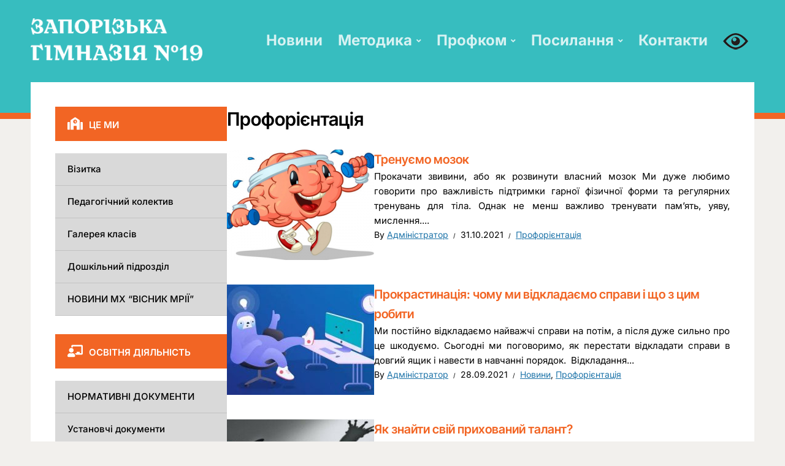

--- FILE ---
content_type: text/html; charset=UTF-8
request_url: http://school19.zp.ua/category/vyhovannya/proforiyentatsiya/
body_size: 104589
content:
<!DOCTYPE html>
<html lang="uk" prefix="og: http://ogp.me/ns# fb: http://ogp.me/ns/fb#">
<head>
<meta charset="UTF-8">
<meta http-equiv="X-UA-Compatible" content="IE=edge" />
<meta name="viewport" content="width=device-width, initial-scale=1">
<link rel="profile" href="http://gmpg.org/xfn/11">

<title>Профорієнтація &#8211; Запорізька гімназія №19 Запорізької міської ради</title>
<meta name='robots' content='max-image-preview:large' />
<link rel='dns-prefetch' href='//static.addtoany.com' />
<link rel='dns-prefetch' href='//maxcdn.bootstrapcdn.com' />
<link rel='dns-prefetch' href='//use.fontawesome.com' />
<link rel="alternate" type="application/rss+xml" title="Запорізька гімназія №19 Запорізької міської ради &raquo; стрічка" href="http://school19.zp.ua/feed/" />
<link rel="alternate" type="application/rss+xml" title="Запорізька гімназія №19 Запорізької міської ради &raquo; Канал коментарів" href="http://school19.zp.ua/comments/feed/" />
<link rel="alternate" type="application/rss+xml" title="Запорізька гімназія №19 Запорізької міської ради &raquo; Профорієнтація Канал категорії" href="http://school19.zp.ua/category/vyhovannya/proforiyentatsiya/feed/" />
<style id='wp-img-auto-sizes-contain-inline-css' type='text/css'>
img:is([sizes=auto i],[sizes^="auto," i]){contain-intrinsic-size:3000px 1500px}
/*# sourceURL=wp-img-auto-sizes-contain-inline-css */
</style>

<link rel='stylesheet' id='embedpress-css-css' href='http://school19.zp.ua/wp-content/plugins/embedpress/assets/css/embedpress.css?ver=1769313544' type='text/css' media='all' />
<link rel='stylesheet' id='embedpress-blocks-style-css' href='http://school19.zp.ua/wp-content/plugins/embedpress/assets/css/blocks.build.css?ver=1769313544' type='text/css' media='all' />
<link rel='stylesheet' id='embedpress-lazy-load-css-css' href='http://school19.zp.ua/wp-content/plugins/embedpress/assets/css/lazy-load.css?ver=1769313544' type='text/css' media='all' />
<style id='wp-emoji-styles-inline-css' type='text/css'>

	img.wp-smiley, img.emoji {
		display: inline !important;
		border: none !important;
		box-shadow: none !important;
		height: 1em !important;
		width: 1em !important;
		margin: 0 0.07em !important;
		vertical-align: -0.1em !important;
		background: none !important;
		padding: 0 !important;
	}
/*# sourceURL=wp-emoji-styles-inline-css */
</style>
<link rel='stylesheet' id='wp-block-library-css' href='http://school19.zp.ua/wp-includes/css/dist/block-library/style.min.css?ver=6.9' type='text/css' media='all' />
<style id='wp-block-list-inline-css' type='text/css'>
ol,ul{box-sizing:border-box}:root :where(.wp-block-list.has-background){padding:1.25em 2.375em}
/*# sourceURL=http://school19.zp.ua/wp-includes/blocks/list/style.min.css */
</style>
<style id='wp-block-paragraph-inline-css' type='text/css'>
.is-small-text{font-size:.875em}.is-regular-text{font-size:1em}.is-large-text{font-size:2.25em}.is-larger-text{font-size:3em}.has-drop-cap:not(:focus):first-letter{float:left;font-size:8.4em;font-style:normal;font-weight:100;line-height:.68;margin:.05em .1em 0 0;text-transform:uppercase}body.rtl .has-drop-cap:not(:focus):first-letter{float:none;margin-left:.1em}p.has-drop-cap.has-background{overflow:hidden}:root :where(p.has-background){padding:1.25em 2.375em}:where(p.has-text-color:not(.has-link-color)) a{color:inherit}p.has-text-align-left[style*="writing-mode:vertical-lr"],p.has-text-align-right[style*="writing-mode:vertical-rl"]{rotate:180deg}
/*# sourceURL=http://school19.zp.ua/wp-includes/blocks/paragraph/style.min.css */
</style>
<style id='global-styles-inline-css' type='text/css'>
:root{--wp--preset--aspect-ratio--square: 1;--wp--preset--aspect-ratio--4-3: 4/3;--wp--preset--aspect-ratio--3-4: 3/4;--wp--preset--aspect-ratio--3-2: 3/2;--wp--preset--aspect-ratio--2-3: 2/3;--wp--preset--aspect-ratio--16-9: 16/9;--wp--preset--aspect-ratio--9-16: 9/16;--wp--preset--color--black: #000000;--wp--preset--color--cyan-bluish-gray: #abb8c3;--wp--preset--color--white: #ffffff;--wp--preset--color--pale-pink: #f78da7;--wp--preset--color--vivid-red: #cf2e2e;--wp--preset--color--luminous-vivid-orange: #ff6900;--wp--preset--color--luminous-vivid-amber: #fcb900;--wp--preset--color--light-green-cyan: #7bdcb5;--wp--preset--color--vivid-green-cyan: #00d084;--wp--preset--color--pale-cyan-blue: #8ed1fc;--wp--preset--color--vivid-cyan-blue: #0693e3;--wp--preset--color--vivid-purple: #9b51e0;--wp--preset--color--bbp-white-100: #ffffff;--wp--preset--color--bbp-black-100: #000000;--wp--preset--gradient--vivid-cyan-blue-to-vivid-purple: linear-gradient(135deg,rgb(6,147,227) 0%,rgb(155,81,224) 100%);--wp--preset--gradient--light-green-cyan-to-vivid-green-cyan: linear-gradient(135deg,rgb(122,220,180) 0%,rgb(0,208,130) 100%);--wp--preset--gradient--luminous-vivid-amber-to-luminous-vivid-orange: linear-gradient(135deg,rgb(252,185,0) 0%,rgb(255,105,0) 100%);--wp--preset--gradient--luminous-vivid-orange-to-vivid-red: linear-gradient(135deg,rgb(255,105,0) 0%,rgb(207,46,46) 100%);--wp--preset--gradient--very-light-gray-to-cyan-bluish-gray: linear-gradient(135deg,rgb(238,238,238) 0%,rgb(169,184,195) 100%);--wp--preset--gradient--cool-to-warm-spectrum: linear-gradient(135deg,rgb(74,234,220) 0%,rgb(151,120,209) 20%,rgb(207,42,186) 40%,rgb(238,44,130) 60%,rgb(251,105,98) 80%,rgb(254,248,76) 100%);--wp--preset--gradient--blush-light-purple: linear-gradient(135deg,rgb(255,206,236) 0%,rgb(152,150,240) 100%);--wp--preset--gradient--blush-bordeaux: linear-gradient(135deg,rgb(254,205,165) 0%,rgb(254,45,45) 50%,rgb(107,0,62) 100%);--wp--preset--gradient--luminous-dusk: linear-gradient(135deg,rgb(255,203,112) 0%,rgb(199,81,192) 50%,rgb(65,88,208) 100%);--wp--preset--gradient--pale-ocean: linear-gradient(135deg,rgb(255,245,203) 0%,rgb(182,227,212) 50%,rgb(51,167,181) 100%);--wp--preset--gradient--electric-grass: linear-gradient(135deg,rgb(202,248,128) 0%,rgb(113,206,126) 100%);--wp--preset--gradient--midnight: linear-gradient(135deg,rgb(2,3,129) 0%,rgb(40,116,252) 100%);--wp--preset--font-size--small: 13px;--wp--preset--font-size--medium: 20px;--wp--preset--font-size--large: 36px;--wp--preset--font-size--x-large: 42px;--wp--preset--spacing--20: 0.44rem;--wp--preset--spacing--30: 0.67rem;--wp--preset--spacing--40: 1rem;--wp--preset--spacing--50: 1.5rem;--wp--preset--spacing--60: 2.25rem;--wp--preset--spacing--70: 3.38rem;--wp--preset--spacing--80: 5.06rem;--wp--preset--shadow--natural: 6px 6px 9px rgba(0, 0, 0, 0.2);--wp--preset--shadow--deep: 12px 12px 50px rgba(0, 0, 0, 0.4);--wp--preset--shadow--sharp: 6px 6px 0px rgba(0, 0, 0, 0.2);--wp--preset--shadow--outlined: 6px 6px 0px -3px rgb(255, 255, 255), 6px 6px rgb(0, 0, 0);--wp--preset--shadow--crisp: 6px 6px 0px rgb(0, 0, 0);}:where(.is-layout-flex){gap: 0.5em;}:where(.is-layout-grid){gap: 0.5em;}body .is-layout-flex{display: flex;}.is-layout-flex{flex-wrap: wrap;align-items: center;}.is-layout-flex > :is(*, div){margin: 0;}body .is-layout-grid{display: grid;}.is-layout-grid > :is(*, div){margin: 0;}:where(.wp-block-columns.is-layout-flex){gap: 2em;}:where(.wp-block-columns.is-layout-grid){gap: 2em;}:where(.wp-block-post-template.is-layout-flex){gap: 1.25em;}:where(.wp-block-post-template.is-layout-grid){gap: 1.25em;}.has-black-color{color: var(--wp--preset--color--black) !important;}.has-cyan-bluish-gray-color{color: var(--wp--preset--color--cyan-bluish-gray) !important;}.has-white-color{color: var(--wp--preset--color--white) !important;}.has-pale-pink-color{color: var(--wp--preset--color--pale-pink) !important;}.has-vivid-red-color{color: var(--wp--preset--color--vivid-red) !important;}.has-luminous-vivid-orange-color{color: var(--wp--preset--color--luminous-vivid-orange) !important;}.has-luminous-vivid-amber-color{color: var(--wp--preset--color--luminous-vivid-amber) !important;}.has-light-green-cyan-color{color: var(--wp--preset--color--light-green-cyan) !important;}.has-vivid-green-cyan-color{color: var(--wp--preset--color--vivid-green-cyan) !important;}.has-pale-cyan-blue-color{color: var(--wp--preset--color--pale-cyan-blue) !important;}.has-vivid-cyan-blue-color{color: var(--wp--preset--color--vivid-cyan-blue) !important;}.has-vivid-purple-color{color: var(--wp--preset--color--vivid-purple) !important;}.has-black-background-color{background-color: var(--wp--preset--color--black) !important;}.has-cyan-bluish-gray-background-color{background-color: var(--wp--preset--color--cyan-bluish-gray) !important;}.has-white-background-color{background-color: var(--wp--preset--color--white) !important;}.has-pale-pink-background-color{background-color: var(--wp--preset--color--pale-pink) !important;}.has-vivid-red-background-color{background-color: var(--wp--preset--color--vivid-red) !important;}.has-luminous-vivid-orange-background-color{background-color: var(--wp--preset--color--luminous-vivid-orange) !important;}.has-luminous-vivid-amber-background-color{background-color: var(--wp--preset--color--luminous-vivid-amber) !important;}.has-light-green-cyan-background-color{background-color: var(--wp--preset--color--light-green-cyan) !important;}.has-vivid-green-cyan-background-color{background-color: var(--wp--preset--color--vivid-green-cyan) !important;}.has-pale-cyan-blue-background-color{background-color: var(--wp--preset--color--pale-cyan-blue) !important;}.has-vivid-cyan-blue-background-color{background-color: var(--wp--preset--color--vivid-cyan-blue) !important;}.has-vivid-purple-background-color{background-color: var(--wp--preset--color--vivid-purple) !important;}.has-black-border-color{border-color: var(--wp--preset--color--black) !important;}.has-cyan-bluish-gray-border-color{border-color: var(--wp--preset--color--cyan-bluish-gray) !important;}.has-white-border-color{border-color: var(--wp--preset--color--white) !important;}.has-pale-pink-border-color{border-color: var(--wp--preset--color--pale-pink) !important;}.has-vivid-red-border-color{border-color: var(--wp--preset--color--vivid-red) !important;}.has-luminous-vivid-orange-border-color{border-color: var(--wp--preset--color--luminous-vivid-orange) !important;}.has-luminous-vivid-amber-border-color{border-color: var(--wp--preset--color--luminous-vivid-amber) !important;}.has-light-green-cyan-border-color{border-color: var(--wp--preset--color--light-green-cyan) !important;}.has-vivid-green-cyan-border-color{border-color: var(--wp--preset--color--vivid-green-cyan) !important;}.has-pale-cyan-blue-border-color{border-color: var(--wp--preset--color--pale-cyan-blue) !important;}.has-vivid-cyan-blue-border-color{border-color: var(--wp--preset--color--vivid-cyan-blue) !important;}.has-vivid-purple-border-color{border-color: var(--wp--preset--color--vivid-purple) !important;}.has-vivid-cyan-blue-to-vivid-purple-gradient-background{background: var(--wp--preset--gradient--vivid-cyan-blue-to-vivid-purple) !important;}.has-light-green-cyan-to-vivid-green-cyan-gradient-background{background: var(--wp--preset--gradient--light-green-cyan-to-vivid-green-cyan) !important;}.has-luminous-vivid-amber-to-luminous-vivid-orange-gradient-background{background: var(--wp--preset--gradient--luminous-vivid-amber-to-luminous-vivid-orange) !important;}.has-luminous-vivid-orange-to-vivid-red-gradient-background{background: var(--wp--preset--gradient--luminous-vivid-orange-to-vivid-red) !important;}.has-very-light-gray-to-cyan-bluish-gray-gradient-background{background: var(--wp--preset--gradient--very-light-gray-to-cyan-bluish-gray) !important;}.has-cool-to-warm-spectrum-gradient-background{background: var(--wp--preset--gradient--cool-to-warm-spectrum) !important;}.has-blush-light-purple-gradient-background{background: var(--wp--preset--gradient--blush-light-purple) !important;}.has-blush-bordeaux-gradient-background{background: var(--wp--preset--gradient--blush-bordeaux) !important;}.has-luminous-dusk-gradient-background{background: var(--wp--preset--gradient--luminous-dusk) !important;}.has-pale-ocean-gradient-background{background: var(--wp--preset--gradient--pale-ocean) !important;}.has-electric-grass-gradient-background{background: var(--wp--preset--gradient--electric-grass) !important;}.has-midnight-gradient-background{background: var(--wp--preset--gradient--midnight) !important;}.has-small-font-size{font-size: var(--wp--preset--font-size--small) !important;}.has-medium-font-size{font-size: var(--wp--preset--font-size--medium) !important;}.has-large-font-size{font-size: var(--wp--preset--font-size--large) !important;}.has-x-large-font-size{font-size: var(--wp--preset--font-size--x-large) !important;}
/*# sourceURL=global-styles-inline-css */
</style>

<style id='classic-theme-styles-inline-css' type='text/css'>
/*! This file is auto-generated */
.wp-block-button__link{color:#fff;background-color:#32373c;border-radius:9999px;box-shadow:none;text-decoration:none;padding:calc(.667em + 2px) calc(1.333em + 2px);font-size:1.125em}.wp-block-file__button{background:#32373c;color:#fff;text-decoration:none}
/*# sourceURL=/wp-includes/css/classic-themes.min.css */
</style>
<link rel='stylesheet' id='awsm-ead-public-css' href='http://school19.zp.ua/wp-content/plugins/embed-any-document/css/embed-public.min.css?ver=2.7.12' type='text/css' media='all' />
<style id='font-awesome-svg-styles-default-inline-css' type='text/css'>
.svg-inline--fa {
  display: inline-block;
  height: 1em;
  overflow: visible;
  vertical-align: -.125em;
}
/*# sourceURL=font-awesome-svg-styles-default-inline-css */
</style>
<link rel='stylesheet' id='font-awesome-svg-styles-css' href='http://school19.zp.ua/wp-content/uploads/font-awesome/v5.12.0/css/svg-with-js.css' type='text/css' media='all' />
<style id='font-awesome-svg-styles-inline-css' type='text/css'>
   .wp-block-font-awesome-icon svg::before,
   .wp-rich-text-font-awesome-icon svg::before {content: unset;}
/*# sourceURL=font-awesome-svg-styles-inline-css */
</style>
<link rel='stylesheet' id='foobox-free-min-css' href='http://school19.zp.ua/wp-content/plugins/foobox-image-lightbox/free/css/foobox.free.min.css?ver=2.7.41' type='text/css' media='all' />
<link rel='stylesheet' id='vi-style-css' href='http://school19.zp.ua/wp-content/plugins/for-the-visually-impaired/css/styles.css?ver=6.9' type='text/css' media='all' />
<style id='vi-style-inline-css' type='text/css'>

		.vi-on-img-button{
  background: url(http://school19.zp.ua/wp-content/plugins/for-the-visually-impaired/img/icon_41.png) 100% 100% no-repeat;
  background-size: contain;
    display: inline-block;
    vertical-align: middle;
    height: 41px;
    width: 41px;
    text-decoration: none;
    outline: 0;
		}
#bt_widget-vi-on a {
	text-align: center;
	cursor: pointer;
	background: #DB151C;
	box-shadow: 0 -3px 0 rgba(0, 0, 0, 0.1) inset;
	border: 0 none;
	border-radius: 6px;
	overflow: hidden;
    font-size: 15px;
    padding: 13px 18px 16px;
	text-decoration: none;
	display: inline-block;
	font-family: arial;
    font-weight: 700;
	line-height: 100%;
	text-shadow: 1px 1px 0 rgba(0, 0, 0, 0.12);
	margin-top: -3px;
    color: #000000;
    border-radius: 10px;
    vertical-align:middle;

}


#bt_widget-vi-on a:hover {
	-o-box-shadow: 0 -1px 0 rgba(0, 0, 0, 0.14) inset;
	-moz-box-shadow: 0 -1px 0 rgba(0, 0, 0, 0.14) inset;
	-webkit-box-shadow: 0 -1px 0 rgba(0, 0, 0, 0.14) inset;
	box-shadow: 0 -1px 0 rgba(0, 0, 0, 0.14) inset;
	text-decoration: underline;	
}

#bt_widget-vi-on .vi_widget_img {
    vertical-align:middle;
}
#bt_widget-vi-on  {
	    position: relative;
    top: 0;
    left: 0;
    color: #000000;
    font-size: 18px;
    letter-spacing: 0;
    text-align: center;
}
.vi-close{
	vertical-align: middle;
	text-align: center;
	display: flex;
	justify-content: center;
	align-items: center;
	font-size: 16px;
	text-decoration: none;
	font-weight: bold;
	vertical-align: middle;
	word-break: break-all;
    word-wrap: break-word;

}
.bt_widget-vi{
	vertical-align: middle;
	text-align: center;
	
}
		
		
/*# sourceURL=vi-style-inline-css */
</style>
<link rel='stylesheet' id='simple-staff-list-css' href='http://school19.zp.ua/wp-content/plugins/simple-staff-list/public/css/simple-staff-list-public.css?ver=2.2.5' type='text/css' media='all' />
<link rel='stylesheet' id='wpmdia-custom-stylesheet-css' href='http://school19.zp.ua/wp-content/plugins/wp-media-manager-lite/css/frontend/custom-inline-style.css?ver=1.1.4' type='text/css' media='all' />
<link rel='stylesheet' id='wpmdia-frontend-style-css' href='http://school19.zp.ua/wp-content/plugins/wp-media-manager-lite/css/frontend/frontend.css?ver=1.1.4' type='text/css' media='all' />
<link rel='stylesheet' id='wpmdia-fontawesome-style-css' href='http://school19.zp.ua/wp-content/plugins/wp-media-manager-lite/css//font-awesome/font-awesome.min.css?ver=1.1.4' type='text/css' media='all' />
<link rel='stylesheet' id='wpmmanagerLite-icomoon-style-css' href='http://school19.zp.ua/wp-content/plugins/wp-media-manager-lite/css/icomoon/icomoon.css?ver=1.1.4' type='text/css' media='all' />
<link rel='stylesheet' id='cff-css' href='http://school19.zp.ua/wp-content/plugins/custom-facebook-feed/assets/css/cff-style.min.css?ver=4.3.4' type='text/css' media='all' />
<link rel='stylesheet' id='sb-font-awesome-css' href='https://maxcdn.bootstrapcdn.com/font-awesome/4.7.0/css/font-awesome.min.css?ver=6.9' type='text/css' media='all' />
<link rel='stylesheet' id='edupress-style-css' href='http://school19.zp.ua/wp-content/themes/edupress/style.css?ver=1.7.1' type='text/css' media='all' />
<style id='edupress-style-inline-css' type='text/css'>

		/* Custom Header Background Color */
		.site-header {
			background-color: #37bdbf;
		}
	

		/* Custom Footer Background Color */
		.site-footer {
			background-color: #37bdbf;
		}
	

		/* Custom Header Border Color */
		.site-header {
			border-color: #f26524;
		}
	

		/* Custom Footer Border Color */
		.site-footer {
			border-color: #f26524;
		}
	

		/* Custom Link Color */
		:root {
			--edupress-link-color: #1e74a9;
		}
	

		/* Custom Link:hover Color */
		:root {
			--edupress-link-color-hover: #c70000;
		}
	

		/* Custom Main Text Color */
		:root {
			--edupress-primary-text-color: #000000
		}
	

		/* Custom Secondary Text Color */

		:root {
			--edupress-secondary-text-color: #000000;
		}
	

		/* Custom Widget Title Background Color */
		#site-main .widget-title, 
		.comments-area .comments-title {
			background-color: #37bdbf;
		}
	

		/* Custom Menu Widget Title Background Color */
		#site-aside .widget_nav_menu .widget-title {
			background-color: #f26524;
		}
	
/*# sourceURL=edupress-style-inline-css */
</style>
<link rel='stylesheet' id='ilovewp-icomoon-css' href='http://school19.zp.ua/wp-content/themes/edupress/css/icomoon.css?ver=1.7.1' type='text/css' media='all' />
<link rel='stylesheet' id='font-awesome-official-css' href='https://use.fontawesome.com/releases/v5.12.0/css/all.css' type='text/css' media='all' integrity="sha384-REHJTs1r2ErKBuJB0fCK99gCYsVjwxHrSU0N7I1zl9vZbggVJXRMsv/sLlOAGb4M" crossorigin="anonymous" />
<link rel='stylesheet' id='recent-posts-widget-with-thumbnails-public-style-css' href='http://school19.zp.ua/wp-content/plugins/recent-posts-widget-with-thumbnails/public.css?ver=7.1.1' type='text/css' media='all' />
<link rel='stylesheet' id='addtoany-css' href='http://school19.zp.ua/wp-content/plugins/add-to-any/addtoany.min.css?ver=1.16' type='text/css' media='all' />
<link rel='stylesheet' id='font-awesome-official-v4shim-css' href='https://use.fontawesome.com/releases/v5.12.0/css/v4-shims.css' type='text/css' media='all' integrity="sha384-AL44/7DEVqkvY9j8IjGLGZgFmHAjuHa+2RIWKxDliMNIfSs9g14/BRpYwHrWQgz6" crossorigin="anonymous" />
<style id='font-awesome-official-v4shim-inline-css' type='text/css'>
@font-face {
font-family: "FontAwesome";
font-display: block;
src: url("https://use.fontawesome.com/releases/v5.12.0/webfonts/fa-brands-400.eot"),
		url("https://use.fontawesome.com/releases/v5.12.0/webfonts/fa-brands-400.eot?#iefix") format("embedded-opentype"),
		url("https://use.fontawesome.com/releases/v5.12.0/webfonts/fa-brands-400.woff2") format("woff2"),
		url("https://use.fontawesome.com/releases/v5.12.0/webfonts/fa-brands-400.woff") format("woff"),
		url("https://use.fontawesome.com/releases/v5.12.0/webfonts/fa-brands-400.ttf") format("truetype"),
		url("https://use.fontawesome.com/releases/v5.12.0/webfonts/fa-brands-400.svg#fontawesome") format("svg");
}

@font-face {
font-family: "FontAwesome";
font-display: block;
src: url("https://use.fontawesome.com/releases/v5.12.0/webfonts/fa-solid-900.eot"),
		url("https://use.fontawesome.com/releases/v5.12.0/webfonts/fa-solid-900.eot?#iefix") format("embedded-opentype"),
		url("https://use.fontawesome.com/releases/v5.12.0/webfonts/fa-solid-900.woff2") format("woff2"),
		url("https://use.fontawesome.com/releases/v5.12.0/webfonts/fa-solid-900.woff") format("woff"),
		url("https://use.fontawesome.com/releases/v5.12.0/webfonts/fa-solid-900.ttf") format("truetype"),
		url("https://use.fontawesome.com/releases/v5.12.0/webfonts/fa-solid-900.svg#fontawesome") format("svg");
}

@font-face {
font-family: "FontAwesome";
font-display: block;
src: url("https://use.fontawesome.com/releases/v5.12.0/webfonts/fa-regular-400.eot"),
		url("https://use.fontawesome.com/releases/v5.12.0/webfonts/fa-regular-400.eot?#iefix") format("embedded-opentype"),
		url("https://use.fontawesome.com/releases/v5.12.0/webfonts/fa-regular-400.woff2") format("woff2"),
		url("https://use.fontawesome.com/releases/v5.12.0/webfonts/fa-regular-400.woff") format("woff"),
		url("https://use.fontawesome.com/releases/v5.12.0/webfonts/fa-regular-400.ttf") format("truetype"),
		url("https://use.fontawesome.com/releases/v5.12.0/webfonts/fa-regular-400.svg#fontawesome") format("svg");
unicode-range: U+F004-F005,U+F007,U+F017,U+F022,U+F024,U+F02E,U+F03E,U+F044,U+F057-F059,U+F06E,U+F070,U+F075,U+F07B-F07C,U+F080,U+F086,U+F089,U+F094,U+F09D,U+F0A0,U+F0A4-F0A7,U+F0C5,U+F0C7-F0C8,U+F0E0,U+F0EB,U+F0F3,U+F0F8,U+F0FE,U+F111,U+F118-F11A,U+F11C,U+F133,U+F144,U+F146,U+F14A,U+F14D-F14E,U+F150-F152,U+F15B-F15C,U+F164-F165,U+F185-F186,U+F191-F192,U+F1AD,U+F1C1-F1C9,U+F1CD,U+F1D8,U+F1E3,U+F1EA,U+F1F6,U+F1F9,U+F20A,U+F247-F249,U+F24D,U+F254-F25B,U+F25D,U+F267,U+F271-F274,U+F279,U+F28B,U+F28D,U+F2B5-F2B6,U+F2B9,U+F2BB,U+F2BD,U+F2C1-F2C2,U+F2D0,U+F2D2,U+F2DC,U+F2ED,U+F328,U+F358-F35B,U+F3A5,U+F3D1,U+F410,U+F4AD;
}
/*# sourceURL=font-awesome-official-v4shim-inline-css */
</style>
<script type="text/javascript" src="http://school19.zp.ua/wp-includes/js/jquery/jquery.min.js?ver=3.7.1" id="jquery-core-js"></script>
<script type="text/javascript" src="http://school19.zp.ua/wp-includes/js/jquery/jquery-migrate.min.js?ver=3.4.1" id="jquery-migrate-js"></script>
<script type="text/javascript" id="addtoany-core-js-before">
/* <![CDATA[ */
window.a2a_config=window.a2a_config||{};a2a_config.callbacks=[];a2a_config.overlays=[];a2a_config.templates={};a2a_localize = {
	Share: "Поділитися",
	Save: "Зберегти",
	Subscribe: "Підписатися",
	Email: "Email",
	Bookmark: "Закладка",
	ShowAll: "Показати все",
	ShowLess: "Показати менше",
	FindServices: "Знайти сервіс(и)",
	FindAnyServiceToAddTo: "Миттєвий пошук сервісів",
	PoweredBy: "Працює на",
	ShareViaEmail: "Поділитися через електронну пошту",
	SubscribeViaEmail: "Підпишіться електронною поштою",
	BookmarkInYourBrowser: "Додати до закладок у браузері",
	BookmarkInstructions: "Натисніть Ctrl+D або \u2318+D, щоб додати цю сторінку до закладок",
	AddToYourFavorites: "Додати в закладки",
	SendFromWebOrProgram: "Відправити з будь-якої адреси електронної пошти або програми електронної пошти",
	EmailProgram: "Програма електронної пошти",
	More: "Більше&#8230;",
	ThanksForSharing: "Дякуємо, що поділились!",
	ThanksForFollowing: "Дякуємо за підписку!"
};


//# sourceURL=addtoany-core-js-before
/* ]]> */
</script>
<script type="text/javascript" defer src="https://static.addtoany.com/menu/page.js" id="addtoany-core-js"></script>
<script type="text/javascript" defer src="http://school19.zp.ua/wp-content/plugins/add-to-any/addtoany.min.js?ver=1.1" id="addtoany-jquery-js"></script>
<script type="text/javascript" src="http://school19.zp.ua/wp-content/themes/edupress/js/superfish.min.js" id="jquery-superfish-js"></script>
<script type="text/javascript" src="http://school19.zp.ua/wp-content/themes/edupress/js/jquery.flexslider-min.js?ver=1" id="jquery-flexslider-js"></script>
<script type="text/javascript" id="foobox-free-min-js-before">
/* <![CDATA[ */
/* Run FooBox FREE (v2.7.41) */
var FOOBOX = window.FOOBOX = {
	ready: true,
	disableOthers: false,
	o: {wordpress: { enabled: true }, captions: { dataTitle: ["captionTitle","title"], dataDesc: ["captionDesc","description"] }, rel: '', excludes:'.fbx-link,.nofoobox,.nolightbox,a[href*="pinterest.com/pin/create/button/"]', affiliate : { enabled: false }, error: "Could not load the item"},
	selectors: [
		".foogallery-container.foogallery-lightbox-foobox", ".foogallery-container.foogallery-lightbox-foobox-free", ".gallery", ".wp-block-gallery", ".wp-caption", ".wp-block-image", "a:has(img[class*=wp-image-])", ".post a:has(img[class*=wp-image-])", ".foobox"
	],
	pre: function( $ ){
		// Custom JavaScript (Pre)
		
	},
	post: function( $ ){
		// Custom JavaScript (Post)
		
		// Custom Captions Code
		
	},
	custom: function( $ ){
		// Custom Extra JS
		
	}
};
//# sourceURL=foobox-free-min-js-before
/* ]]> */
</script>
<script type="text/javascript" src="http://school19.zp.ua/wp-content/plugins/foobox-image-lightbox/free/js/foobox.free.min.js?ver=2.7.41" id="foobox-free-min-js"></script>
<link rel="https://api.w.org/" href="http://school19.zp.ua/wp-json/" /><link rel="alternate" title="JSON" type="application/json" href="http://school19.zp.ua/wp-json/wp/v2/categories/78" /><link rel="EditURI" type="application/rsd+xml" title="RSD" href="http://school19.zp.ua/xmlrpc.php?rsd" />
<meta name="generator" content="WordPress 6.9" />
<style type="text/css" id="custom-background-css">
body.custom-background { background-image: url("http://aschool19.zp.ua/wp-content/uploads/2018/02/snow39.jpg"); background-position: left top; background-size: auto; background-repeat: repeat; background-attachment: scroll; }
</style>
	<link rel="icon" href="http://school19.zp.ua/wp-content/uploads/2017/10/cropped-cropped-logo-1-32x32.png" sizes="32x32" />
<link rel="icon" href="http://school19.zp.ua/wp-content/uploads/2017/10/cropped-cropped-logo-1-192x192.png" sizes="192x192" />
<link rel="apple-touch-icon" href="http://school19.zp.ua/wp-content/uploads/2017/10/cropped-cropped-logo-1-180x180.png" />
<meta name="msapplication-TileImage" content="http://school19.zp.ua/wp-content/uploads/2017/10/cropped-cropped-logo-1-270x270.png" />
		<style type="text/css" id="wp-custom-css">
			.title-post > a {
	color: #F26524 !important;
}
#ilovewp-featured-tabs .ilovewp-tab {
  background-color: #f26524;	
}
#ilovewp-featured-tabs .flex-active-slide {
  background-color: #37bdbf;
}
.sf-menu .menu-item a {
	color: white;
	font-size: 18pt;
	font-weight: bold;
}
.sub-menu .menu-item a{
	font-size: 12pt;
	font-weight: normal;
}
#site-aside .widget_nav_menu .current-menu-item > a {
	color: #37bdbf;
}
#site-header-navigation a {
  color: rgba(255,255,255,0.8);
}
.menu a:hover, .sub-menu .menu-item a:hover{
  color: #37bdbf !important;
}
a:hover {
  color: #f26524;
}
#ilovewp-featured-content .ilovewp-post-wrapper {
	max-height: 300px;
}
.site-footer {
	padding: 70px 0 10px;

}
.wrapper-copy {
	margin-top: 0;
	padding: 10px 0 0 0;	
}
.ilovewp-featured-page .title-post {
	text-align: center;
}
#ilovewp-featured-pages {
	margin-bottom: 0;
}
#ilovewp-featured-pages .post-preview {
	display: none;
}
.wp-block-embed__wrapper iframe {
	width: 100% !important;
	height: 600px;
}

#post-1519 .wp-block-media-text {
    grid-template-columns: 25% auto;
}

.widget_search .search-field {
	width: 60%;
}
input.search-submit{
	padding: 12px 12px;
}
#birthdays_widget-2 .widget-title {
	margin: 0;
}
/* Birthday */
.widget_birthdays_widget .widget-title::before {
	 font-family: "Font Awesome 5 Free"; 
	content: "\f1fd";
	margin-right: 10px;
	font-size: 20px;
}
/* Menu about us */
.widget_nav_menu .widget-title::before {
	 font-family: "Font Awesome 5 Free";
	font-size: 20px;
	content: "\f549";
	margin-right: 10px;
}

#ilovewp-featured-tabs .flex-active-slide {
	text-decoration: none;	
}
/* Resent posts */
.site-content-wrapper .widget-title::before {
	 font-family: "Font Awesome 5 Free";
	font-size: 18px;
	content: "\f017";
	margin-right: 10px;
}
/* Menu museum */
#nav_menu-8 .widget-title::before {
	 font-family: "Font Awesome 5 Free";
	font-size: 20px;
	content: "\f1da";
	margin-right: 10px;
}
/* Menu vihovannya */
#nav_menu-10 .widget-title::before, #nav_menu-12 .widget-title::before {
	 font-family: "Font Awesome 5 Free";
	font-size: 20px;
	content: "\f51c";
	margin-right: 10px;
}


.rpwwt-widget a {
    color: rgba(255,255,255,0.9);
}
.rpwwt-post-categories a{
	color: rgba(255,255,255,0.7);
	font-style: italic;
}
.rpwwt-widget ul li {
    margin: 0 0 1em;
}
.pre-footer li {
    line-height: 1.7em;
}
.pre-footer .widget {
	margin-bottom: 0;
}

.wp-block-image .aligncenter {
	display: table;
}

.graduates {
    display: flex;
    flex-wrap: wrap;
	justify-content: space-between;

}
.graduates .cat-colum{
    background: none;
    width: 48%;
}

.graduates .img-post img{
    height: 375px;
   	object-fit: cover;
}
.graduates .title-post-back {
    background: rgba(255,255,255,0.85);
    position: relative;
    top: -70px;
    min-height: 70px;
    display: flex;
    justify-content: center;
    align-items: flex-end;
}
.graduates h2.title-post {
	font-weight: 800;
	font-size: 1.8em;
}
.menu-item-has-children ul {
	display: none;
}
.menu-item-has-children:hover ul {
	display: block;
}
.staff-accordion .staff-member-second-position {
	display: none;
}
.staff-member-second-position {
	color: #f26524;
	font-style: italic;
}
.pk-tabs .staff-member-bio, 
.pk-tabs .staff-member-info-links {
	display: none;
}
.pk-tabs .staff-member-position {
	color: #000000;
	font-size: 1.2em;
}
.footer-address {
	color: rgba(255,255,255, 0.9);
	line-height: 2.5em;
	font-size: 1.2em;
}
.shailan_banner_widget img {
	max-width:70%;
}
.sub-menu .menu-item a {
	font-size: 14px;
}
.valign-top td {
	vertical-align: top;
}
p {
	text-align: justify;
}

.students-olimp .blocks-gallery-grid .blocks-gallery-image figcaption, .blocks-gallery-grid .blocks-gallery-item figcaption, .wp-block-gallery .blocks-gallery-image figcaption, .wp-block-gallery .blocks-gallery-item figcaption{
	background: rgb(2,0,36);
background: linear-gradient(360deg, rgba(2,0,36,0.9) 0%, rgba(255,255,255,0.9) 100%);
	padding: 10px;
	font-size: 16px;
	font-weight: bold;
	background: rgb(55,189,191);
background: linear-gradient(360deg, rgba(55,189,191,1) 0%,
	rgba(55,189,191,0.9) 100%);
}
#site-aside .widget_nav_menu #menu-item-5168 a{
	color: red;
	font-weight: bold;
	font-size:12pt;
}
#site-aside .widget_nav_menu #menu-item-4691 a{
	color: red;
	font-weight: bold;
	font-size:12pt;
}

#site-aside .widget_nav_menu #menu-item- a{
	color: rgb(55, 189, 191);
	font-weight: bold;
	font-size:12pt;
}
.accord_dist .su-spoiler-title{   
	font-size: 12pt !important;
}
ul.list- {
    list-style: none !important;
}
ul.list- li {
	list-style-type: none !important;
}
ul.list- li:before {
	content:  "—" !important;
  position: relative;
  left:     -5px;
}
.post-single .page-links {
    font-size: 18pt;
}

.wp-block-image.dist-image {
	border-radius: 10px;
	box-shadow: 0 0 10px rgba(0,0,0,0.5); 
	min-height: 350px;
	padding-top: 30px;
	
}
.wp-block-image.dist-image:hover {
	transform: scale(0.9, 0.9);
	box-shadow: 0 0 20px rgba(0,0,0,0.5); 
}
.post-5020 header {
	background: url("/wp-content/uploads/2021/01/perevagi_distancijnoyi_osviti.jpg");
	background-size: 100%;
	background-position: 30px center;
	min-height: 280px;
}
.btn-dist{
	box-shadow: 0 0 20px 4px  rgba(0,0,0,0.5); 	
	border-radius: 20px;
	
}
.btn-dist img {
	border-radius: 25px;
	overflow: hidden;
}

.btn-dist:hover {
transform: scale(0.95, 0.95);
}

.wp-block-image.dist-image-200 {
	border-radius: 10px;
	box-shadow: 0 0 10px rgba(0,0,0,0.5); 
	min-height: 250px;
	padding-top: 30px;
	
}
.wp-block-image.dist-image-200:hover {
	transform: scale(0.9, 0.9);
	box-shadow: 0 0 20px rgba(0,0,0,0.5); 
}
.img-library {
	width: 100%;
	height: 270px;
}
.img-library img {
	height: 250px;
	width: 100%;
	margin-bottom: 20px;
	border-radius: 10px;
	box-shadow: 0 0 10px rgba(0,0,0,0.5); 
}
.img-library:hover {
	transform: scale(1.1, 1.1);
}
.move-20 {
	margin-left: 40px;
}
.move-20 .blocks-gallery-grid {
	margin-left: 0;
}

.marquee{
max-width: 1190px;
margin: auto;
white-space:nowrap;
overflow:hidden;
}
 
.marquee span {
display:inline-block;
padding-left:100%;
-webkit-animation: marquee 20s infinite linear;
animation: marquee 20s infinite linear;
}
.marquee span a {
color:#e64946;
font-size:25px;
font-weight:700;
}
@-webkit-keyframes marquee {
0%{-webkit-transform: translate(0, 0);}
100%{-webkit-transform: translate(-100%, 0);}
}
@keyframes marquee{
0%{transform: translate(0, 0);}
100%{transform: translate(-100%, 0)}
}
@media screen and (max-width: 640px) {
	.marquee{
width:100%;
white-space:nowrap;
overflow:hidden;
}
	
}
.staff-member {
	display: flex;
}
.staff-member-photo-wrapper {
	width|:30%;
	margin-top: 5px;
	margin-right: 20px;
}
.staff-member-photo {
	border-radius: 10px;
}    
h3.staff-member-name {
	margin-top: 0px;
}
.staff-member-photo{
	width: 200px;
}
div.staff-member.odd {
	margin-top: 0px !important;
}
.staff-member-position {
	color: #f26524;	
  margin: 10px 0 !important;
}
.staff-member-bio p {
	margin: 0;
}
.media-text-30per  {
	display: flex;
}
.staff-accordion .su-spoiler-title {
	font-size: 1.2em;
	min-height: 40px;
	padding: 10px 7px 10px 34px !important;
	border-bottom: 1px solid #ccc;
	border-radius: 10px;
	background: rgba(55, 189, 191, 0.4);
	padding-left: 34px;
	padding-right: 0;
	line-height: 13px;
}
.staff-accordion .su-spoiler-icon {
    left: 7px !important;
}
.table td, .table th{
	padding: 0;
	margin: 0;
}
ul.sub-menu li ul.sub-menu li {
	margin-left: 30px;
	padding-left: 10px;
	list-style-type: circle; 
}		</style>
		
    <!-- START - Open Graph and Twitter Card Tags 3.3.8 -->
     <!-- Facebook Open Graph -->
      <meta property="og:locale" content="uk_UA"/>
      <meta property="og:site_name" content="Запорізька гімназія №19 Запорізької міської ради"/>
      <meta property="og:title" content="Профорієнтація"/>
      <meta property="og:url" content="http://school19.zp.ua/category/vyhovannya/proforiyentatsiya/"/>
      <meta property="og:type" content="article"/>
      <meta property="og:description" content="м.Запоріжжя, Шевченківський р-н"/>
     <!-- Google+ / Schema.org -->
      <meta itemprop="name" content="Профорієнтація"/>
      <meta itemprop="headline" content="Профорієнтація"/>
      <meta itemprop="description" content="м.Запоріжжя, Шевченківський р-н"/>
      <!--<meta itemprop="publisher" content="Запорізька гімназія №19 Запорізької міської ради"/>--> <!-- To solve: The attribute publisher.itemtype has an invalid value. -->
     <!-- Twitter Cards -->
      <meta name="twitter:title" content="Профорієнтація"/>
      <meta name="twitter:url" content="http://school19.zp.ua/category/vyhovannya/proforiyentatsiya/"/>
      <meta name="twitter:description" content="м.Запоріжжя, Шевченківський р-н"/>
      <meta name="twitter:card" content="summary_large_image"/>
     <!-- SEO -->
     <!-- Misc. tags -->
     <!-- is_category -->
    <!-- END - Open Graph and Twitter Card Tags 3.3.8 -->
        
    </head>

<body class="archive category category-proforiyentatsiya category-78 custom-background wp-custom-logo wp-embed-responsive wp-theme-edupress group-blog page-header-default page-sidebar-left">


<div id="container">

	<a class="skip-link screen-reader-text" href="#site-main">Skip to content</a>
	<header class="site-header" role="banner">
	
		<div class="wrapper wrapper-header">

			<div id="site-header-main">
			
				<div class="site-branding"><a href="http://school19.zp.ua/" class="custom-logo-link" rel="home"><img width="1219" height="304" src="http://school19.zp.ua/wp-content/uploads/2021/11/Resurs-2.png" class="custom-logo" alt="Запорізька гімназія №19 Запорізької міської ради" decoding="async" fetchpriority="high" srcset="http://school19.zp.ua/wp-content/uploads/2021/11/Resurs-2.png 1219w, http://school19.zp.ua/wp-content/uploads/2021/11/Resurs-2-300x75.png 300w, http://school19.zp.ua/wp-content/uploads/2021/11/Resurs-2-1024x255.png 1024w, http://school19.zp.ua/wp-content/uploads/2021/11/Resurs-2-768x192.png 768w" sizes="(max-width: 1219px) 100vw, 1219px" /></a></div><!-- .site-branding -->
			</div><!-- #site-header-main -->

			
			<span id="site-mobile-menu-toggle">
	<button class="site-toggle-anchor">
		<span class="site-toggle-label site-toggle-label-open is-visible">Menu</span>
		<span class="site-toggle-label site-toggle-label-close">Menu</span>
	</button><!-- .site-toggle-anchor -->
</span><!-- #site-mobile-menu-toggle --><div id="site-mobile-menu">
	<div class="menu-wrapper">

				<nav class="mobile-menu" aria-label="Mobile Menu">
			<ul id="menu-verhnye" class="menu"><li id="menu-item-253" class="menu-item menu-item-type-taxonomy menu-item-object-category menu-item-253"><a href="http://school19.zp.ua/category/news/">Новини</a></li>
<li id="menu-item-255" class="menu-item menu-item-type-taxonomy menu-item-object-category menu-item-has-children menu-item-255"><a href="http://school19.zp.ua/category/metodyka/">Методика</a><button class="sub-menu-toggle toggle-anchor"><span class="screen-reader-text">Show sub menu</span><i class="icon-icomoon academia-icon-chevron-down"></i></span></button>
<ul class="sub-menu">
	<li id="menu-item-272" class="menu-item menu-item-type-post_type menu-item-object-page menu-item-272"><a href="http://school19.zp.ua/innovatsijna-diyalnist-shkoly/">Інноваційна діяльність школи</a></li>
	<li id="menu-item-292" class="menu-item menu-item-type-post_type menu-item-object-page menu-item-292"><a href="http://school19.zp.ua/drukovanyj-material/">Друкований матеріал</a></li>
</ul>
</li>
<li id="menu-item-2773" class="menu-item menu-item-type-custom menu-item-object-custom menu-item-has-children menu-item-2773"><a href="#">Профком</a><button class="sub-menu-toggle toggle-anchor"><span class="screen-reader-text">Show sub menu</span><i class="icon-icomoon academia-icon-chevron-down"></i></span></button>
<ul class="sub-menu">
	<li id="menu-item-2569" class="menu-item menu-item-type-post_type menu-item-object-page menu-item-2569"><a href="http://school19.zp.ua/struktura-pk/">Структура ПК</a></li>
	<li id="menu-item-2571" class="menu-item menu-item-type-post_type menu-item-object-page menu-item-2571"><a href="http://school19.zp.ua/dokumenty-pk/">Документи ПК</a></li>
	<li id="menu-item-2570" class="menu-item menu-item-type-post_type menu-item-object-page menu-item-2570"><a href="http://school19.zp.ua/zvernennya-pk/">До уваги членів ППО</a></li>
	<li id="menu-item-6593" class="menu-item menu-item-type-post_type menu-item-object-page menu-item-6593"><a href="http://school19.zp.ua/profkom-korysni-posylannya/">Корисні посилання</a></li>
</ul>
</li>
<li id="menu-item-252" class="menu-item menu-item-type-custom menu-item-object-custom menu-item-has-children menu-item-252"><a href="#">Посилання</a><button class="sub-menu-toggle toggle-anchor"><span class="screen-reader-text">Show sub menu</span><i class="icon-icomoon academia-icon-chevron-down"></i></span></button>
<ul class="sub-menu">
	<li id="menu-item-1415" class="menu-item menu-item-type-post_type menu-item-object-page menu-item-1415"><a href="http://school19.zp.ua/osvitni-sajty/">Освітні сайти</a></li>
	<li id="menu-item-2315" class="menu-item menu-item-type-post_type menu-item-object-page menu-item-2315"><a href="http://school19.zp.ua/posylannya-dlya-vchyteliv-2/">Посилання для вчителів</a></li>
	<li id="menu-item-1396" class="menu-item menu-item-type-post_type menu-item-object-page menu-item-1396"><a href="http://school19.zp.ua/posylannya-dlya-vchyteliv/">Звіти для вчителів</a></li>
	<li id="menu-item-1523" class="menu-item menu-item-type-post_type menu-item-object-page menu-item-1523"><a href="http://school19.zp.ua/korysni-posylannya-dlya-batkiv/">Корисні посилання для батьків</a></li>
	<li id="menu-item-1424" class="menu-item menu-item-type-post_type menu-item-object-page menu-item-1424"><a href="http://school19.zp.ua/korysni-posylannya-dlya-uchniv/">Корисні посилання для учнів</a></li>
	<li id="menu-item-256" class="menu-item menu-item-type-custom menu-item-object-custom menu-item-256"><a href="http://zps19.at.ua/">Портал шкільної преси</a></li>
	<li id="menu-item-6698" class="menu-item menu-item-type-post_type menu-item-object-page menu-item-6698"><a href="http://school19.zp.ua/internet-resursy-shkilnogo-mediaholdyngu-visnyk-mriyi-zaporizkoyi-gimnaziyi-19/">Інтернет-ресурси Шкільного Медіахолдингу “Вісник Мрії”</a></li>
	<li id="menu-item-6793" class="menu-item menu-item-type-post_type menu-item-object-page menu-item-6793"><a href="http://school19.zp.ua/korysni-posylannya-shhodo-dopomogy-ta-pidtrymky-v-sytuatsiyah-nasylstva-torgivli-lyudmy-skladnyh-zhyttyevyh-obstavyn/">Корисні посилання щодо допомоги та підтримки в ситуаціях насильства, торгівлі людьми, складних життєвих обставин</a></li>
</ul>
</li>
<li id="menu-item-839" class="menu-item menu-item-type-post_type menu-item-object-page menu-item-839"><a href="http://school19.zp.ua/contacts/">Контакти</a></li>
<li id="menu-item-5876" class="bt_menu-vi-on menu-item menu-item-type-ftvi-menu menu-item-object-my-vi-object menu-item-5876"><a><img src="http://school19.zp.ua/wp-content/plugins/for-the-visually-impaired/img/icon_41.png" class="vi_widget_img"></a></li>
</ul>		</nav><!-- .mobile-menu -->
	</div><!-- .menu-wrapper -->
</div><!-- #site-mobile-menu -->

			<div id="site-header-navigation">
	
				<nav id="menu-main">
					<ul id="site-primary-menu" class="large-nav sf-menu"><li class="menu-item menu-item-type-taxonomy menu-item-object-category menu-item-253"><a href="http://school19.zp.ua/category/news/">Новини</a></li>
<li class="menu-item menu-item-type-taxonomy menu-item-object-category menu-item-has-children menu-item-255"><a href="http://school19.zp.ua/category/metodyka/">Методика</a>
<ul class="sub-menu">
	<li class="menu-item menu-item-type-post_type menu-item-object-page menu-item-272"><a href="http://school19.zp.ua/innovatsijna-diyalnist-shkoly/">Інноваційна діяльність школи</a></li>
	<li class="menu-item menu-item-type-post_type menu-item-object-page menu-item-292"><a href="http://school19.zp.ua/drukovanyj-material/">Друкований матеріал</a></li>
</ul>
</li>
<li class="menu-item menu-item-type-custom menu-item-object-custom menu-item-has-children menu-item-2773"><a href="#">Профком</a>
<ul class="sub-menu">
	<li class="menu-item menu-item-type-post_type menu-item-object-page menu-item-2569"><a href="http://school19.zp.ua/struktura-pk/">Структура ПК</a></li>
	<li class="menu-item menu-item-type-post_type menu-item-object-page menu-item-2571"><a href="http://school19.zp.ua/dokumenty-pk/">Документи ПК</a></li>
	<li class="menu-item menu-item-type-post_type menu-item-object-page menu-item-2570"><a href="http://school19.zp.ua/zvernennya-pk/">До уваги членів ППО</a></li>
	<li class="menu-item menu-item-type-post_type menu-item-object-page menu-item-6593"><a href="http://school19.zp.ua/profkom-korysni-posylannya/">Корисні посилання</a></li>
</ul>
</li>
<li class="menu-item menu-item-type-custom menu-item-object-custom menu-item-has-children menu-item-252"><a href="#">Посилання</a>
<ul class="sub-menu">
	<li class="menu-item menu-item-type-post_type menu-item-object-page menu-item-1415"><a href="http://school19.zp.ua/osvitni-sajty/">Освітні сайти</a></li>
	<li class="menu-item menu-item-type-post_type menu-item-object-page menu-item-2315"><a href="http://school19.zp.ua/posylannya-dlya-vchyteliv-2/">Посилання для вчителів</a></li>
	<li class="menu-item menu-item-type-post_type menu-item-object-page menu-item-1396"><a href="http://school19.zp.ua/posylannya-dlya-vchyteliv/">Звіти для вчителів</a></li>
	<li class="menu-item menu-item-type-post_type menu-item-object-page menu-item-1523"><a href="http://school19.zp.ua/korysni-posylannya-dlya-batkiv/">Корисні посилання для батьків</a></li>
	<li class="menu-item menu-item-type-post_type menu-item-object-page menu-item-1424"><a href="http://school19.zp.ua/korysni-posylannya-dlya-uchniv/">Корисні посилання для учнів</a></li>
	<li class="menu-item menu-item-type-custom menu-item-object-custom menu-item-256"><a href="http://zps19.at.ua/">Портал шкільної преси</a></li>
	<li class="menu-item menu-item-type-post_type menu-item-object-page menu-item-6698"><a href="http://school19.zp.ua/internet-resursy-shkilnogo-mediaholdyngu-visnyk-mriyi-zaporizkoyi-gimnaziyi-19/">Інтернет-ресурси Шкільного Медіахолдингу “Вісник Мрії”</a></li>
	<li class="menu-item menu-item-type-post_type menu-item-object-page menu-item-6793"><a href="http://school19.zp.ua/korysni-posylannya-shhodo-dopomogy-ta-pidtrymky-v-sytuatsiyah-nasylstva-torgivli-lyudmy-skladnyh-zhyttyevyh-obstavyn/">Корисні посилання щодо допомоги та підтримки в ситуаціях насильства, торгівлі людьми, складних життєвих обставин</a></li>
</ul>
</li>
<li class="menu-item menu-item-type-post_type menu-item-object-page menu-item-839"><a href="http://school19.zp.ua/contacts/">Контакти</a></li>
<li class="bt_menu-vi-on menu-item menu-item-type-ftvi-menu menu-item-object-my-vi-object menu-item-5876"><a><img src="http://school19.zp.ua/wp-content/plugins/for-the-visually-impaired/img/icon_41.png" class="vi_widget_img"></a></li>
</ul>				</nav><!-- #menu-main -->
			
			</div><!-- #site-header-navigation -->
						
		</div><!-- .wrapper .wrapper-header -->

	</header><!-- .site-header -->
	<div id="site-main" class="content-home">

		<div class="wrapper wrapper-main">

			<div class="wrapper-frame">
			
				<main id="site-content" class="site-main" role="main">
				
					<div class="site-content-wrapper">
	
						<div class="ilovewp-page-intro ilovewp-archive-intro">
							<h1 class="title-page">Профорієнтація</h1>						</div><!-- .ilovewp-page-intro -->
	
												
												<ul id="recent-posts" class="ilovewp-posts ilovewp-posts-archive">
									
							


<li class="ilovewp-post ilovewp-post-archive ilovewp-post-1 post-6191 post type-post status-publish format-standard has-post-thumbnail hentry category-proforiyentatsiya">

		<div class="post-cover-wrapper">
		<div class="post-cover">
			<a href="http://school19.zp.ua/vyhovannya/proforiyentatsiya/trenuyemo-mozok/" title="Тренуємо мозок">
			<img width="240" height="180" src="http://school19.zp.ua/wp-content/uploads/2021/11/unnamed-240x180.png" class="attachment-post-thumbnail size-post-thumbnail wp-post-image" alt="" decoding="async" />			</a>
		</div><!-- .post-cover -->
	</div><!-- .post-cover-wrapper -->
	
	<div class="post-preview">
		<h2 class="title-post"><a href="http://school19.zp.ua/vyhovannya/proforiyentatsiya/trenuyemo-mozok/" rel="bookmark">Тренуємо мозок</a></h2>		<p class="post-excerpt">Прокачати звивини, або як розвинути власний мозок Ми дуже любимо говорити про важливість підтримки гарної фізичної форми та регулярних тренувань для тіла. Однак не менш важливо тренувати пам&#8217;ять, уяву, мислення.... </p>
		<p class="post-meta">
			<span class="posted-by">By <a href="http://school19.zp.ua/author/school19/" title="Записи автора Адміністратор" rel="author">Адміністратор</a></span>
			<span class="posted-on"><time class="entry-date published" datetime="2021-10-31T17:57:00+02:00">31.10.2021</time></span>
			<span class="post-meta-category"><a href="http://school19.zp.ua/category/vyhovannya/proforiyentatsiya/" rel="category tag">Профорієнтація</a></span>
					</p><!-- .post-meta -->
	</div><!-- .post-preview -->

</li><!-- .ilovewp-post .ilovewp-post-archive -->

			
									
							


<li class="ilovewp-post ilovewp-post-archive ilovewp-post-2 post-5996 post type-post status-publish format-standard has-post-thumbnail hentry category-news category-proforiyentatsiya">

		<div class="post-cover-wrapper">
		<div class="post-cover">
			<a href="http://school19.zp.ua/news/prokrastynatsiya-chomu-my-vidkladayemo-spravy-i-shho-z-tsym-robyty/" title="Прокрастинація: чому ми відкладаємо справи і що з цим робити">
			<img width="240" height="180" src="http://school19.zp.ua/wp-content/uploads/2021/09/t_650.650.img5c065254db7aa-240x180.jpg" class="attachment-post-thumbnail size-post-thumbnail wp-post-image" alt="" decoding="async" />			</a>
		</div><!-- .post-cover -->
	</div><!-- .post-cover-wrapper -->
	
	<div class="post-preview">
		<h2 class="title-post"><a href="http://school19.zp.ua/news/prokrastynatsiya-chomu-my-vidkladayemo-spravy-i-shho-z-tsym-robyty/" rel="bookmark">Прокрастинація: чому ми відкладаємо справи і що з цим робити</a></h2>		<p class="post-excerpt">Ми постійно відкладаємо найважчі справи на потім, а після дуже сильно про це шкодуємо. Сьогодні ми поговоримо, як перестати відкладати справи в довгий ящик і навести в навчанні порядок. &nbsp;Відкладання... </p>
		<p class="post-meta">
			<span class="posted-by">By <a href="http://school19.zp.ua/author/school19/" title="Записи автора Адміністратор" rel="author">Адміністратор</a></span>
			<span class="posted-on"><time class="entry-date published" datetime="2021-09-28T23:00:19+03:00">28.09.2021</time></span>
			<span class="post-meta-category"><a href="http://school19.zp.ua/category/news/" rel="category tag">Новини</a>, <a href="http://school19.zp.ua/category/vyhovannya/proforiyentatsiya/" rel="category tag">Профорієнтація</a></span>
					</p><!-- .post-meta -->
	</div><!-- .post-preview -->

</li><!-- .ilovewp-post .ilovewp-post-archive -->

			
									
							


<li class="ilovewp-post ilovewp-post-archive ilovewp-post-1 post-5731 post type-post status-publish format-standard has-post-thumbnail hentry category-proforiyentatsiya">

		<div class="post-cover-wrapper">
		<div class="post-cover">
			<a href="http://school19.zp.ua/vyhovannya/proforiyentatsiya/yak-znajty-svij-pryhovanyj-talant/" title="Як знайти свій прихований талант?">
			<img width="240" height="180" src="http://school19.zp.ua/wp-content/uploads/2021/04/321f9311702fc8fee5c14196943981bd-240x180.jpg" class="attachment-post-thumbnail size-post-thumbnail wp-post-image" alt="" decoding="async" />			</a>
		</div><!-- .post-cover -->
	</div><!-- .post-cover-wrapper -->
	
	<div class="post-preview">
		<h2 class="title-post"><a href="http://school19.zp.ua/vyhovannya/proforiyentatsiya/yak-znajty-svij-pryhovanyj-talant/" rel="bookmark">Як знайти свій прихований талант?</a></h2>		<p class="post-excerpt">Запитання «Які у мене таланти?» часто вводить людину в ступор. Мабуть тому, що ми думаємо, що талант &#8211; це обов&#8217;язково якісь геніальні здібності. А ще й тому, що нам дійсно... </p>
		<p class="post-meta">
			<span class="posted-by">By <a href="http://school19.zp.ua/author/school19/" title="Записи автора Адміністратор" rel="author">Адміністратор</a></span>
			<span class="posted-on"><time class="entry-date published" datetime="2021-04-29T12:28:10+03:00">29.04.2021</time></span>
			<span class="post-meta-category"><a href="http://school19.zp.ua/category/vyhovannya/proforiyentatsiya/" rel="category tag">Профорієнтація</a></span>
					</p><!-- .post-meta -->
	</div><!-- .post-preview -->

</li><!-- .ilovewp-post .ilovewp-post-archive -->

			
									
							


<li class="ilovewp-post ilovewp-post-archive ilovewp-post-2 post-5621 post type-post status-publish format-standard has-post-thumbnail hentry category-proforiyentatsiya">

		<div class="post-cover-wrapper">
		<div class="post-cover">
			<a href="http://school19.zp.ua/vyhovannya/proforiyentatsiya/zaporizkyj-metalurgijnyj-fahovyj-koledzh-znu/" title="Запорізький металургійний фаховий коледж ЗНУ">
			<img width="240" height="180" src="http://school19.zp.ua/wp-content/uploads/2021/04/photo_2021-04-05_19-39-19-240x180.jpg" class="attachment-post-thumbnail size-post-thumbnail wp-post-image" alt="" decoding="async" loading="lazy" />			</a>
		</div><!-- .post-cover -->
	</div><!-- .post-cover-wrapper -->
	
	<div class="post-preview">
		<h2 class="title-post"><a href="http://school19.zp.ua/vyhovannya/proforiyentatsiya/zaporizkyj-metalurgijnyj-fahovyj-koledzh-znu/" rel="bookmark">Запорізький металургійний фаховий коледж ЗНУ</a></h2>		<p class="post-excerpt"></p>
		<p class="post-meta">
			<span class="posted-by">By <a href="http://school19.zp.ua/author/school19/" title="Записи автора Адміністратор" rel="author">Адміністратор</a></span>
			<span class="posted-on"><time class="entry-date published" datetime="2021-04-06T11:22:11+03:00">06.04.2021</time></span>
			<span class="post-meta-category"><a href="http://school19.zp.ua/category/vyhovannya/proforiyentatsiya/" rel="category tag">Профорієнтація</a></span>
					</p><!-- .post-meta -->
	</div><!-- .post-preview -->

</li><!-- .ilovewp-post .ilovewp-post-archive -->

			
									
							


<li class="ilovewp-post ilovewp-post-archive ilovewp-post-1 post-5490 post type-post status-publish format-standard has-post-thumbnail hentry category-proforiyentatsiya">

		<div class="post-cover-wrapper">
		<div class="post-cover">
			<a href="http://school19.zp.ua/vyhovannya/proforiyentatsiya/perelik-informatsijnyh-materialiv-pro-robitnychi-profesiyi-yaki-mozhna-zdobuty-u-zakladah-profesijnoyi-profesijno-tehnichnoyi-osvity/" title="Перелік інформаційних матеріалів про робітничі професії, які можна здобути у закладах професійної (професійно-технічної) освіти">
			<img width="240" height="180" src="http://school19.zp.ua/wp-content/uploads/2021/02/image-240x180.jpg" class="attachment-post-thumbnail size-post-thumbnail wp-post-image" alt="" decoding="async" loading="lazy" />			</a>
		</div><!-- .post-cover -->
	</div><!-- .post-cover-wrapper -->
	
	<div class="post-preview">
		<h2 class="title-post"><a href="http://school19.zp.ua/vyhovannya/proforiyentatsiya/perelik-informatsijnyh-materialiv-pro-robitnychi-profesiyi-yaki-mozhna-zdobuty-u-zakladah-profesijnoyi-profesijno-tehnichnoyi-osvity/" rel="bookmark">Перелік інформаційних матеріалів про робітничі професії, які можна здобути у закладах професійної (професійно-технічної) освіти</a></h2>		<p class="post-excerpt"></p>
		<p class="post-meta">
			<span class="posted-by">By <a href="http://school19.zp.ua/author/school19/" title="Записи автора Адміністратор" rel="author">Адміністратор</a></span>
			<span class="posted-on"><time class="entry-date published" datetime="2021-02-15T21:18:59+02:00">15.02.2021</time></span>
			<span class="post-meta-category"><a href="http://school19.zp.ua/category/vyhovannya/proforiyentatsiya/" rel="category tag">Профорієнтація</a></span>
					</p><!-- .post-meta -->
	</div><!-- .post-preview -->

</li><!-- .ilovewp-post .ilovewp-post-archive -->

			
									
							


<li class="ilovewp-post ilovewp-post-archive ilovewp-post-2 post-5412 post type-post status-publish format-standard has-post-thumbnail hentry category-news category-proforiyentatsiya">

		<div class="post-cover-wrapper">
		<div class="post-cover">
			<a href="http://school19.zp.ua/news/derzhavnyj-navchalnyj-zaklad-zaporizke-vyshhe-profesijne-uchylyshhe-motorobudivnyk-zaproshuye-na-navchannya/" title="Державний навчальний заклад «Запорізьке вище професійне училище «Моторобудівник» запрошує на навчання">
			<img width="240" height="180" src="http://school19.zp.ua/wp-content/uploads/2021/02/Motorobudivnyk-240x180.jpg" class="attachment-post-thumbnail size-post-thumbnail wp-post-image" alt="" decoding="async" loading="lazy" />			</a>
		</div><!-- .post-cover -->
	</div><!-- .post-cover-wrapper -->
	
	<div class="post-preview">
		<h2 class="title-post"><a href="http://school19.zp.ua/news/derzhavnyj-navchalnyj-zaklad-zaporizke-vyshhe-profesijne-uchylyshhe-motorobudivnyk-zaproshuye-na-navchannya/" rel="bookmark">Державний навчальний заклад «Запорізьке вище професійне училище «Моторобудівник» запрошує на навчання</a></h2>		<p class="post-excerpt"></p>
		<p class="post-meta">
			<span class="posted-by">By <a href="http://school19.zp.ua/author/school19/" title="Записи автора Адміністратор" rel="author">Адміністратор</a></span>
			<span class="posted-on"><time class="entry-date published" datetime="2021-02-05T07:31:42+02:00">05.02.2021</time></span>
			<span class="post-meta-category"><a href="http://school19.zp.ua/category/news/" rel="category tag">Новини</a>, <a href="http://school19.zp.ua/category/vyhovannya/proforiyentatsiya/" rel="category tag">Профорієнтація</a></span>
					</p><!-- .post-meta -->
	</div><!-- .post-preview -->

</li><!-- .ilovewp-post .ilovewp-post-archive -->

			
									
							


<li class="ilovewp-post ilovewp-post-archive ilovewp-post-1 post-5374 post type-post status-publish format-standard has-post-thumbnail hentry category-proforiyentatsiya">

		<div class="post-cover-wrapper">
		<div class="post-cover">
			<a href="http://school19.zp.ua/vyhovannya/proforiyentatsiya/tajm-menedzhment-mystetstvo-keruvaty-chasom/" title="Тайм-менеджмент &#8211; мистецтво керувати часом">
			<img width="240" height="180" src="http://school19.zp.ua/wp-content/uploads/2021/01/fig-27-01-2021_07-30-06-240x180.jpg" class="attachment-post-thumbnail size-post-thumbnail wp-post-image" alt="" decoding="async" loading="lazy" />			</a>
		</div><!-- .post-cover -->
	</div><!-- .post-cover-wrapper -->
	
	<div class="post-preview">
		<h2 class="title-post"><a href="http://school19.zp.ua/vyhovannya/proforiyentatsiya/tajm-menedzhment-mystetstvo-keruvaty-chasom/" rel="bookmark">Тайм-менеджмент &#8211; мистецтво керувати часом</a></h2>		<p class="post-excerpt">Зовсім скоро з життя, підпорядкованого шкільним розкладом, графіком гуртків, секцій та батьківського контролю ти перейдеш в самостійне життя, де відповідальність за те, як розпоряджатися своїм часом, ляже повністю на твої... </p>
		<p class="post-meta">
			<span class="posted-by">By <a href="http://school19.zp.ua/author/school19/" title="Записи автора Адміністратор" rel="author">Адміністратор</a></span>
			<span class="posted-on"><time class="entry-date published" datetime="2021-01-27T09:30:22+02:00">27.01.2021</time></span>
			<span class="post-meta-category"><a href="http://school19.zp.ua/category/vyhovannya/proforiyentatsiya/" rel="category tag">Профорієнтація</a></span>
					</p><!-- .post-meta -->
	</div><!-- .post-preview -->

</li><!-- .ilovewp-post .ilovewp-post-archive -->

			
									
							


<li class="ilovewp-post ilovewp-post-archive ilovewp-post-2 post-4788 post type-post status-publish format-standard has-post-thumbnail hentry category-proforiyentatsiya">

		<div class="post-cover-wrapper">
		<div class="post-cover">
			<a href="http://school19.zp.ua/vyhovannya/proforiyentatsiya/kreatyvnist-golovna-yakist-lyudyny-v-21-stolitti/" title="Креативність – головна якість людини в 21 столітті">
			<img width="240" height="180" src="http://school19.zp.ua/wp-content/uploads/2020/12/creativity-1024x504-1-240x180.jpg" class="attachment-post-thumbnail size-post-thumbnail wp-post-image" alt="" decoding="async" loading="lazy" />			</a>
		</div><!-- .post-cover -->
	</div><!-- .post-cover-wrapper -->
	
	<div class="post-preview">
		<h2 class="title-post"><a href="http://school19.zp.ua/vyhovannya/proforiyentatsiya/kreatyvnist-golovna-yakist-lyudyny-v-21-stolitti/" rel="bookmark">Креативність – головна якість людини в 21 столітті</a></h2>		<p class="post-excerpt">Креативність – досить важливий фактор, який сприяє успіху в багатьох сферах життя, в тому числі і професійній.&nbsp; Креативність &#8211; це творчі здібності людини, що дозволяють створювати і втілювати в життя... </p>
		<p class="post-meta">
			<span class="posted-by">By <a href="http://school19.zp.ua/author/school19/" title="Записи автора Адміністратор" rel="author">Адміністратор</a></span>
			<span class="posted-on"><time class="entry-date published" datetime="2020-12-03T21:24:51+02:00">03.12.2020</time></span>
			<span class="post-meta-category"><a href="http://school19.zp.ua/category/vyhovannya/proforiyentatsiya/" rel="category tag">Профорієнтація</a></span>
					</p><!-- .post-meta -->
	</div><!-- .post-preview -->

</li><!-- .ilovewp-post .ilovewp-post-archive -->

			
												
						</ul><!-- .ilovewp-posts .ilovewp-posts-archive -->
			
									
											
					</div><!-- .site-content-wrapper -->
					
				</main><!-- #site-content -->
				
				<aside id="site-aside" role="complementary">

	<div class="site-aside-wrapper">
	
		<div id="nav_menu-7" class="widget widget_nav_menu"><p class="widget-title">ЦЕ МИ</p><div class="menu-pro-nas-container"><ul id="menu-pro-nas" class="menu"><li id="menu-item-2970" class="menu-item menu-item-type-post_type menu-item-object-page menu-item-2970"><a href="http://school19.zp.ua/vizytka/">Візитка</a></li>
<li id="menu-item-516" class="menu-item menu-item-type-post_type menu-item-object-page menu-item-516"><a href="http://school19.zp.ua/staff/">Педагогічний колектив</a></li>
<li id="menu-item-750" class="menu-item menu-item-type-post_type menu-item-object-page menu-item-750"><a href="http://school19.zp.ua/galereya-klasiv/">Галерея класів</a></li>
<li id="menu-item-2541" class="menu-item menu-item-type-custom menu-item-object-custom menu-item-2541"><a href="http://do2.school19.zp.ua/">Дошкільний підрозділ</a></li>
<li id="menu-item-7988" class="menu-item menu-item-type-custom menu-item-object-custom menu-item-7988"><a target="_blank" href="https://vestnikm.wixsite.com/zps19/blog">НОВИНИ МХ &#8220;ВІСНИК МРІЇ&#8221;</a></li>
</ul></div></div><div id="nav_menu-12" class="widget widget_nav_menu"><p class="widget-title">ОСВІТНЯ ДІЯЛЬНІСТЬ</p><div class="menu-osvitnya-diyalnist-container"><ul id="menu-osvitnya-diyalnist" class="menu"><li id="menu-item-4668" class="menu-item menu-item-type-post_type menu-item-object-page menu-item-4668"><a href="http://school19.zp.ua/normatyvna-baza/">НОРМАТИВНІ ДОКУМЕНТИ</a></li>
<li id="menu-item-4669" class="menu-item menu-item-type-post_type menu-item-object-page menu-item-4669"><a href="http://school19.zp.ua/ustanovchi-dokumenty/">Установчі документи</a></li>
<li id="menu-item-4670" class="menu-item menu-item-type-post_type menu-item-object-page menu-item-has-children menu-item-4670"><a href="http://school19.zp.ua/vnutrishnya-systema-zabezpechennya-yakosti-osvity-vszyao-znvk-19/">ВСЗЯО ЗГ №19</a>
<ul class="sub-menu">
	<li id="menu-item-4671" class="menu-item menu-item-type-post_type menu-item-object-page menu-item-4671"><a href="http://school19.zp.ua/osvitnye-seredovyshhe/">Освітнє середовище</a></li>
	<li id="menu-item-4716" class="menu-item menu-item-type-post_type menu-item-object-page menu-item-4716"><a href="http://school19.zp.ua/systema-otsinyuvannya-diyalnosti-uchniv-ta-vyhovantsiv-2/">Система оцінювання діяльності учнів та вихованців</a></li>
	<li id="menu-item-4673" class="menu-item menu-item-type-post_type menu-item-object-page menu-item-4673"><a href="http://school19.zp.ua/systema-pedagogichnoyi-diyalnosti/">Система педагогічної діяльності</a></li>
	<li id="menu-item-4674" class="menu-item menu-item-type-post_type menu-item-object-page menu-item-4674"><a href="http://school19.zp.ua/systema-upravlinskoyi-diyalnosti/">Система управлінської діяльності</a></li>
</ul>
</li>
<li id="menu-item-4727" class="menu-item menu-item-type-post_type menu-item-object-page menu-item-4727"><a href="http://school19.zp.ua/akademichna-dobrochesnist/">Академічна доброчесність</a></li>
<li id="menu-item-4672" class="menu-item menu-item-type-post_type menu-item-object-page menu-item-4672"><a href="http://school19.zp.ua/systema-otsinyuvannya-diyalnosti-uchniv-ta-vyhovantsiv/">Критерії оцінювання навчальних досягненнь учнів</a></li>
<li id="menu-item-4703" class="menu-item menu-item-type-post_type menu-item-object-page menu-item-4703"><a href="http://school19.zp.ua/osvitni-programy/">Освітні програми</a></li>
<li id="menu-item-4676" class="menu-item menu-item-type-post_type menu-item-object-page menu-item-has-children menu-item-4676"><a href="http://school19.zp.ua/metodychnyj-kabinet-2/">Методичний кабінет</a>
<ul class="sub-menu">
	<li id="menu-item-4677" class="menu-item menu-item-type-post_type menu-item-object-page menu-item-4677"><a href="http://school19.zp.ua/atestatsiya-sertyfikatsiya/">Атестація, сертифікація</a></li>
	<li id="menu-item-4678" class="menu-item menu-item-type-post_type menu-item-object-page menu-item-4678"><a href="http://school19.zp.ua/samoosvita/">Самоосвіта</a></li>
</ul>
</li>
<li id="menu-item-5168" class="menu-item menu-item-type-post_type menu-item-object-page menu-item-has-children menu-item-5168"><a href="http://school19.zp.ua/dystantsijna-osvita/">Очна форма зі змішаним режимом нвчання</a>
<ul class="sub-menu">
	<li id="menu-item-7830" class="menu-item menu-item-type-post_type menu-item-object-page menu-item-7830"><a href="http://school19.zp.ua/sygnal-povitryana-tryvoga/">Сигнал ПОВІТРЯНА ТРИВОГА</a></li>
	<li id="menu-item-7882" class="menu-item menu-item-type-post_type menu-item-object-page menu-item-7882"><a href="http://school19.zp.ua/pravyla-onlajn-komunikatsiyi/">Правила онлайн-комунікації</a></li>
</ul>
</li>
<li id="menu-item-8956" class="menu-item menu-item-type-post_type menu-item-object-page menu-item-8956"><a href="http://school19.zp.ua/harchuvannya/">Харчування</a></li>
<li id="menu-item-6756" class="menu-item menu-item-type-post_type menu-item-object-page menu-item-has-children menu-item-6756"><a href="http://school19.zp.ua/realizatsiya-derzhavnogo-standartu-u-5-klasah-nush/">Реалізація Державного стандарту у 5-9 класах НУШ</a>
<ul class="sub-menu">
	<li id="menu-item-7544" class="menu-item menu-item-type-post_type menu-item-object-page menu-item-7544"><a href="http://school19.zp.ua/elektronni-pidruchnyky/">Електронні підручники</a></li>
</ul>
</li>
<li id="menu-item-4684" class="menu-item menu-item-type-post_type menu-item-object-page menu-item-4684"><a href="http://school19.zp.ua/inklyuzyvne-seredovyshhe-znvk-19/">ІНКЛЮЗИВНЕ НАВЧАННЯ</a></li>
<li id="menu-item-4691" class="menu-item menu-item-type-post_type menu-item-object-page menu-item-4691"><a href="http://school19.zp.ua/batkam-majbutnih-pershoklasnykiv/">Батькам майбутніх першокласників</a></li>
<li id="menu-item-5595" class="menu-item menu-item-type-post_type menu-item-object-page menu-item-5595"><a href="http://school19.zp.ua/transformatsiya-osvitnoyi-systemy-rajonu/">ТРАНСФОРМАЦІЯ ОСВІТНЬОЇ СИСТЕМИ РАЙОНУ</a></li>
</ul></div></div><div id="custom_html-8" class="widget_text widget widget_custom_html"><div class="textwidget custom-html-widget"><a href="https://www.facebook.com/osvita.zaporizhzhia" target="_blank"><img src="http://school19.zp.ua/wp-content/uploads/2024/10/images.png" alt="Новини міського Департаменту освіти" width="100%" height="100" border="0"></a>

<a href="https://legalaid.gov.ua/" target="_blank"><img src="http://school19.zp.ua/wp-content/uploads/2022/08/baner501_251.png" alt="Офіційний веб-сайт
системи безоплатної правової допомоги" width="100%" height="200" border="0"></a>

<a href="https://nz.ua" target="_blank"><img src="https://nz.ua/bnr/bnr_200x200_1.png" alt="Електронні щоденники та журнали, розклад занять, дистанційне навчання/Электронные дневники в Интернет, расписание уроков, дистанционное обучение" width="100%" height="200" border="0"></a>
</div></div><div id="nav_menu-10" class="widget widget_nav_menu"><p class="widget-title">Виховання</p><div class="menu-vyhovannya-container"><ul id="menu-vyhovannya" class="menu"><li id="menu-item-5019" class="menu-item menu-item-type-post_type menu-item-object-page menu-item-5019"><a href="http://school19.zp.ua/biblioteka-2/">Бібліотека</a></li>
<li id="menu-item-8817" class="menu-item menu-item-type-post_type menu-item-object-post menu-item-8817"><a href="http://school19.zp.ua/news/litnye-ozdorovlennya/">Оздоровлення</a></li>
<li id="menu-item-2558" class="menu-item menu-item-type-custom menu-item-object-custom menu-item-has-children menu-item-2558"><a href="#">Республіка Мрія</a>
<ul class="sub-menu">
	<li id="menu-item-2561" class="menu-item menu-item-type-post_type menu-item-object-page menu-item-2561"><a href="http://school19.zp.ua/istoriya-respubliky-mriyi/">Історія &#8220;Республіки Мрії&#8221;</a></li>
	<li id="menu-item-2559" class="menu-item menu-item-type-post_type menu-item-object-page menu-item-2559"><a href="http://school19.zp.ua/symvolika-respubliky-mriya/">Символіка “Республіки Мрія”</a></li>
	<li id="menu-item-2560" class="menu-item menu-item-type-post_type menu-item-object-page menu-item-2560"><a href="http://school19.zp.ua/samovryaduvannya-respubliky-mriya/">Самоврядування “Республіки Мрія”</a></li>
</ul>
</li>
<li id="menu-item-3403" class="menu-item menu-item-type-custom menu-item-object-custom menu-item-has-children menu-item-3403"><a href="#">ПСИХОЛОГІЧНА  СЛУЖБА</a>
<ul class="sub-menu">
	<li id="menu-item-2562" class="menu-item menu-item-type-taxonomy menu-item-object-category menu-item-has-children menu-item-2562"><a href="http://school19.zp.ua/category/vyhovannya/kabinet-psyhologa/">Кабінет психолога</a>
	<ul class="sub-menu">
		<li id="menu-item-8325" class="menu-item menu-item-type-taxonomy menu-item-object-category menu-item-8325"><a href="http://school19.zp.ua/category/vyhovannya/kabinet-psyhologa/adaptatsiya-uchniv-5-kl/">Адаптація учнів 5 кл.</a></li>
		<li id="menu-item-8344" class="menu-item menu-item-type-taxonomy menu-item-object-category menu-item-8344"><a href="http://school19.zp.ua/category/vyhovannya/kabinet-psyhologa/vedemo-dytynu-v-1-klas/">Ведемо дитину в 1 клас</a></li>
	</ul>
</li>
	<li id="menu-item-3427" class="menu-item menu-item-type-post_type menu-item-object-page menu-item-has-children menu-item-3427"><a href="http://school19.zp.ua/kabinet-sotsialnogo-pedagoga/">Кабінет соціального педагога</a>
	<ul class="sub-menu">
		<li id="menu-item-7647" class="menu-item menu-item-type-post_type menu-item-object-page menu-item-7647"><a href="http://school19.zp.ua/shho-mozhe-poradyty-u-vijskovyj-chas/">Поради у військовий час</a></li>
		<li id="menu-item-7650" class="menu-item menu-item-type-post_type menu-item-object-page menu-item-7650"><a href="http://school19.zp.ua/protydiya-domashnomu-nasylstvu/">Протидія домашньому насильству</a></li>
		<li id="menu-item-7639" class="menu-item menu-item-type-post_type menu-item-object-page menu-item-7639"><a href="http://school19.zp.ua/video-porady/">Відео поради</a></li>
		<li id="menu-item-7999" class="menu-item menu-item-type-post_type menu-item-object-page menu-item-7999"><a href="http://school19.zp.ua/protydiya-torgivli-lyudmy/">Протидія торгівлі людьми</a></li>
		<li id="menu-item-8412" class="menu-item menu-item-type-post_type menu-item-object-page menu-item-8412"><a href="http://school19.zp.ua/profilaktyka-suyitsydu/">Профілактика суїциду</a></li>
		<li id="menu-item-8441" class="menu-item menu-item-type-post_type menu-item-object-page menu-item-8441"><a href="http://school19.zp.ua/oberezhno-terorystychna-zagroza/">Обережно, терористична загроза!</a></li>
		<li id="menu-item-8581" class="menu-item menu-item-type-post_type menu-item-object-page menu-item-8581"><a href="http://school19.zp.ua/pidpaly-vijskovyh-avtivok/">Підпали військових автівок</a></li>
		<li id="menu-item-8672" class="menu-item menu-item-type-post_type menu-item-object-page menu-item-8672"><a href="http://school19.zp.ua/profilaktyka-vzhyvannya-psyhoaktyvnyh-rechovyn/">Профілактика вживання психоактивних речовин</a></li>
	</ul>
</li>
</ul>
</li>
<li id="menu-item-2563" class="menu-item menu-item-type-post_type menu-item-object-page menu-item-2563"><a href="http://school19.zp.ua/zvit-pro-vr/">Звіт про ВР</a></li>
<li id="menu-item-2564" class="menu-item menu-item-type-post_type menu-item-object-page menu-item-2564"><a href="http://school19.zp.ua/metodychni-rekomendatsiyi/">Методичні рекомендації</a></li>
<li id="menu-item-3423" class="menu-item menu-item-type-post_type menu-item-object-page menu-item-has-children menu-item-3423"><a href="http://school19.zp.ua/protydiya-bulingu/">Протидія булінгу</a>
<ul class="sub-menu">
	<li id="menu-item-8590" class="menu-item menu-item-type-post_type menu-item-object-page menu-item-8590"><a href="http://school19.zp.ua/normatyvno-pravova-baza-shhodo-protydiyi-bulingu/">Нормативна база</a></li>
	<li id="menu-item-8625" class="menu-item menu-item-type-post_type menu-item-object-page menu-item-8625"><a href="http://school19.zp.ua/dityam-pro-buling/">Дітям про булінг</a></li>
	<li id="menu-item-8602" class="menu-item menu-item-type-post_type menu-item-object-page menu-item-8602"><a href="http://school19.zp.ua/porady-batkam-3/">Поради батькам</a></li>
</ul>
</li>
<li id="menu-item-2972" class="menu-item menu-item-type-post_type menu-item-object-page menu-item-2972"><a href="http://school19.zp.ua/proforiyentatsiya/">Профорієнтація</a></li>
<li id="menu-item-7686" class="menu-item menu-item-type-post_type menu-item-object-page menu-item-7686"><a href="http://school19.zp.ua/garyachi-liniyi/">Гарячі лінії</a></li>
<li id="menu-item-8301" class="menu-item menu-item-type-post_type menu-item-object-page menu-item-8301"><a href="http://school19.zp.ua/korysni-posylannya-shhodo-dopomogy-ta-pidtrymky-v-sytuatsiyah-nasylstva-torgivli-lyudmy-skladnyh-zhyttyevyh-obstavyn/">Корисні посилання в ситуаціях насильства, торгівлі людьми, складних життєвих обставин</a></li>
</ul></div></div><div id="nav_menu-11" class="widget widget_nav_menu"><p class="widget-title">Олімп</p><div class="menu-olimp-container"><ul id="menu-olimp" class="menu"><li id="menu-item-3175" class="menu-item menu-item-type-post_type menu-item-object-page menu-item-3175"><a href="http://school19.zp.ua/dosyagnennya-znvk-19/">Досягнення ЗГ №19</a></li>
<li id="menu-item-4816" class="menu-item menu-item-type-post_type menu-item-object-page menu-item-4816"><a href="http://school19.zp.ua/uchnivskyj-olimp-2/">Учнівський олімп</a></li>
</ul></div></div><div id="nav_menu-8" class="widget widget_nav_menu"><p class="widget-title">Шкільний музей</p><div class="menu-shkilnyj-muzej-container"><ul id="menu-shkilnyj-muzej" class="menu"><li id="menu-item-1799" class="menu-item menu-item-type-post_type menu-item-object-page menu-item-1799"><a href="http://school19.zp.ua/istoriya-shkoly/">Історія школи</a></li>
</ul></div></div><div id="custom_html-9" class="widget_text widget widget_custom_html"><div class="textwidget custom-html-widget"><a href="https://association4u.in.ua/" target="_blank"><img src="/wp-content/uploads/2021/01/photo_2021-01-27_18-47-33.jpg" alt="EUКраїна – все, що ви хотіли знати про євроінтеграцію" width="100%" height="200" border="0"></a></div></div><div id="tag_cloud-3" class="widget widget_tag_cloud"><p class="widget-title">Позначки</p><div class="tagcloud"><a href="http://school19.zp.ua/tag/covid-19/" class="tag-cloud-link tag-link-84 tag-link-position-1" style="font-size: 1em;">COVID-19</a>
<a href="http://school19.zp.ua/tag/visnyk-mriyi/" class="tag-cloud-link tag-link-93 tag-link-position-2" style="font-size: 1em;">Вісник Мрії</a>
<a href="http://school19.zp.ua/tag/zotsz/" class="tag-cloud-link tag-link-45 tag-link-position-3" style="font-size: 1em;">ЗОЦЗ</a>
<a href="http://school19.zp.ua/tag/nush/" class="tag-cloud-link tag-link-40 tag-link-position-4" style="font-size: 1em;">НУШ</a>
<a href="http://school19.zp.ua/tag/pdr-ukrayiny/" class="tag-cloud-link tag-link-46 tag-link-position-5" style="font-size: 1em;">ПДР України</a>
<a href="http://school19.zp.ua/tag/parents/" class="tag-cloud-link tag-link-27 tag-link-position-6" style="font-size: 1em;">батькам</a>
<a href="http://school19.zp.ua/tag/buling/" class="tag-cloud-link tag-link-39 tag-link-position-7" style="font-size: 1em;">булінг</a>
<a href="http://school19.zp.ua/tag/vypusknyky/" class="tag-cloud-link tag-link-57 tag-link-position-8" style="font-size: 1em;">випускники</a>
<a href="http://school19.zp.ua/tag/vchytelyam/" class="tag-cloud-link tag-link-13 tag-link-position-9" style="font-size: 1em;">вчителям</a>
<a href="http://school19.zp.ua/tag/giperaktyvnist/" class="tag-cloud-link tag-link-48 tag-link-position-10" style="font-size: 1em;">гіперактивність</a>
<a href="http://school19.zp.ua/tag/dystantsijna-osvita/" class="tag-cloud-link tag-link-90 tag-link-position-11" style="font-size: 1em;">дистанційна освіта</a>
<a href="http://school19.zp.ua/tag/karantyn/" class="tag-cloud-link tag-link-85 tag-link-position-12" style="font-size: 1em;">карантин</a>
<a href="http://school19.zp.ua/tag/konkurs/" class="tag-cloud-link tag-link-37 tag-link-position-13" style="font-size: 1em;">конкурс</a>
<a href="http://school19.zp.ua/tag/korysne/" class="tag-cloud-link tag-link-42 tag-link-position-14" style="font-size: 1em;">корисне</a>
<a href="http://school19.zp.ua/tag/narkotyky/" class="tag-cloud-link tag-link-44 tag-link-position-15" style="font-size: 1em;">наркотики</a>
<a href="http://school19.zp.ua/tag/news/" class="tag-cloud-link tag-link-11 tag-link-position-16" style="font-size: 1em;">новини</a>
<a href="http://school19.zp.ua/tag/politsiya/" class="tag-cloud-link tag-link-38 tag-link-position-17" style="font-size: 1em;">поліція</a>
<a href="http://school19.zp.ua/tag/porady/" class="tag-cloud-link tag-link-43 tag-link-position-18" style="font-size: 1em;">поради</a>
<a href="http://school19.zp.ua/tag/porady-vchytelyam/" class="tag-cloud-link tag-link-91 tag-link-position-19" style="font-size: 1em;">поради вчителям</a>
<a href="http://school19.zp.ua/tag/proforiyentatsiya/" class="tag-cloud-link tag-link-79 tag-link-position-20" style="font-size: 1em;">профорієнтація</a>
<a href="http://school19.zp.ua/tag/psyhologiya/" class="tag-cloud-link tag-link-26 tag-link-position-21" style="font-size: 1em;">психологія</a>
<a href="http://school19.zp.ua/tag/rekomendatsiyi/" class="tag-cloud-link tag-link-47 tag-link-position-22" style="font-size: 1em;">рекомендації</a>
<a href="http://school19.zp.ua/tag/svyato/" class="tag-cloud-link tag-link-14 tag-link-position-23" style="font-size: 1em;">свято</a>
<a href="http://school19.zp.ua/tag/stsenariyi/" class="tag-cloud-link tag-link-18 tag-link-position-24" style="font-size: 1em;">сценарії</a>
<a href="http://school19.zp.ua/tag/harchuvannya/" class="tag-cloud-link tag-link-89 tag-link-position-25" style="font-size: 1em;">харчування</a></div>
</div><div id="search-2" class="widget widget_search"><form role="search" method="get" class="search-form" action="http://school19.zp.ua/">
				<label>
					<span class="screen-reader-text">Пошук:</span>
					<input type="search" class="search-field" placeholder="Пошук &hellip;" value="" name="s" />
				</label>
				<input type="submit" class="search-submit" value="Шукати" />
			</form></div>		
	</div><!-- .site-aside-wrapper -->

</aside><!-- #site-aside -->			
			</div><!-- .wrapper-frame -->
		
		</div><!-- .wrapper .wrapper-main -->

	</div><!-- #site-main -->

	<footer class="site-footer" role="contentinfo">
	
		
<div class="wrapper wrapper-footer">
			
	<div id="site-tertiary" class="pre-footer" role="complementary">
	
		<div class="ilovewp-columns ilovewp-columns-4">
		
			<div class="ilovewp-column ilovewp-column-1">
				<div class="ilovewp-column-wrapper">
											<div id="banner-2" class="widget shailan_banner_widget">			
						<!-- Image Banner Widget by shailan v1.4.4 on WP6.9-->
			<a href="https://mon.gov.ua/ua" target="_blank" ><img src="/wp-content/uploads/2019/10/mon.jpg" alt="Міністерство освіти і науки України " title="" class="banner-image" width="100%" /></a>			<!-- /Image Banner Widget -->
			</div><div id="banner-3" class="widget shailan_banner_widget">			
						<!-- Image Banner Widget by shailan v1.4.4 on WP6.9-->
			<a href="https://osvita.city/" target="_blank" ><img src="/wp-content/uploads/2019/10/city.jpg" alt="Департамент освіти та науки Запорізької міськради" title="" class="banner-image" width="100%" /></a>			<!-- /Image Banner Widget -->
			</div><div id="banner-4" class="widget shailan_banner_widget">			
						<!-- Image Banner Widget by shailan v1.4.4 on WP6.9-->
			<a href="https://shevchtvo.at.ua/" target="_blank" ><img src="/wp-content/uploads/2019/10/ua_shevchtvo-e1578435948998.jpg" alt="Відділ освіти Шевченківського району" title="" class="banner-image" width="100%" /></a>			<!-- /Image Banner Widget -->
			</div><div id="banner-6" class="widget shailan_banner_widget">			
						<!-- Image Banner Widget by shailan v1.4.4 on WP6.9-->
			<a href="http://www.botsad.zp.ua/" target="_blank" ><img src="/wp-content/uploads/2020/01/botsad3.png" alt="Страница Запорожского городского детского ботанического сада" title="" class="banner-image" width="100%" /></a>			<!-- /Image Banner Widget -->
			</div><div id="banner-7" class="widget shailan_banner_widget">			
						<!-- Image Banner Widget by shailan v1.4.4 on WP6.9-->
			<a href="http://pedpresa.com/" target="_blank" ><img src="/wp-content/uploads/2019/10/pedpresa.gif" alt="Педпреса" title="" class="banner-image" width="100%" /></a>			<!-- /Image Banner Widget -->
			</div><div id="banner-5" class="widget shailan_banner_widget">			
						<!-- Image Banner Widget by shailan v1.4.4 on WP6.9-->
			<a href="https://www.schoollife.org.ua/" target="_blank" ><img src="/wp-content/uploads/2020/01/shkilne_zhittya2.png" alt="Шкільне життя, НУШ (Нова українська школа), конспекти уроків, шкільні сценарії, виховний план, нова програма, усі предмети, все для вчителя, виховна робота." title="" class="banner-image" width="100%" /></a>			<!-- /Image Banner Widget -->
			</div><div id="banner-8" class="widget shailan_banner_widget">			
						<!-- Image Banner Widget by shailan v1.4.4 on WP6.9-->
			<a href="https://www.facebook.com/zapsqe/" target="_blank" ><img src="/wp-content/uploads/2020/02/71901955_110020053743976_648282088780333056_n.png" alt="Управління Державної служби якості освіти у Запорізькій області" title="" class="banner-image" width="100%" /></a>			<!-- /Image Banner Widget -->
			</div><div id="banner-9" class="widget shailan_banner_widget">			
						<!-- Image Banner Widget by shailan v1.4.4 on WP6.9-->
			<a href="http://mediaosvita.org.ua/uk/" target="_blank" ><img src="/wp-content/uploads/2020/11/13.png" alt="Медіапсихологія і медіаосвіта – Лабораторія психології масової комунікації та медіаосвіти іспп напн україни" title="" class="banner-image" width="100%" /></a>			<!-- /Image Banner Widget -->
			</div>									</div><!-- .ilovewp-column-wrapper -->
			</div><!-- .ilovewp-column .ilovewp-column-1 --><div class="ilovewp-column ilovewp-column-3">
				<div class="ilovewp-column-wrapper">
											<div id="categories-2" class="widget widget_categories"><p class="widget-title">Категорії</p>
			<ul>
					<li class="cat-item cat-item-83"><a href="http://school19.zp.ua/category/covid-2019/">COVID-2019</a>
</li>
	<li class="cat-item cat-item-95"><a href="http://school19.zp.ua/category/vyhovannya/kabinet-psyhologa/adaptatsiya-uchniv-5-kl/">Адаптація учнів 5 кл.</a>
</li>
	<li class="cat-item cat-item-9"><a href="http://school19.zp.ua/category/parents/">Батькам</a>
</li>
	<li class="cat-item cat-item-1"><a href="http://school19.zp.ua/category/bez-kategoriyi/">Без категорії</a>
</li>
	<li class="cat-item cat-item-88"><a href="http://school19.zp.ua/category/biblioteka/">Бібліотека</a>
</li>
	<li class="cat-item cat-item-96"><a href="http://school19.zp.ua/category/vyhovannya/kabinet-psyhologa/vedemo-dytynu-v-1-klas/">Ведемо дитину в 1 клас</a>
</li>
	<li class="cat-item cat-item-7"><a href="http://school19.zp.ua/category/graduates/">Випускні класи</a>
</li>
	<li class="cat-item cat-item-19 current-cat-parent current-cat-ancestor"><a href="http://school19.zp.ua/category/vyhovannya/">Виховання</a>
</li>
	<li class="cat-item cat-item-10"><a href="http://school19.zp.ua/category/vchytelyam/">Вчителям</a>
</li>
	<li class="cat-item cat-item-82"><a href="http://school19.zp.ua/category/dlya-batkiv-majbutnih-pershoklasnykiv/">Для батьків майбутніх першокласників</a>
</li>
	<li class="cat-item cat-item-20"><a href="http://school19.zp.ua/category/vyhovannya/kabinet-psyhologa/">Кабінет психолога</a>
</li>
	<li class="cat-item cat-item-81"><a href="http://school19.zp.ua/category/karantyn/">Карантин</a>
</li>
	<li class="cat-item cat-item-77"><a href="http://school19.zp.ua/category/miska-pedagogichna-vystavka-2019/">Міська педагогічна виставка 2019</a>
</li>
	<li class="cat-item cat-item-2"><a href="http://school19.zp.ua/category/news/">Новини</a>
</li>
	<li class="cat-item cat-item-78 current-cat"><a aria-current="page" href="http://school19.zp.ua/category/vyhovannya/proforiyentatsiya/">Профорієнтація</a>
</li>
	<li class="cat-item cat-item-94"><a href="http://school19.zp.ua/category/vyhovannya/sotsialnyj-pedagog/">Соціальний педагог</a>
</li>
	<li class="cat-item cat-item-17"><a href="http://school19.zp.ua/category/vyhovannya/stsenariyi-zagalnoshkilnyh-zahodiv/">Сценарії загальношкільних заходів</a>
</li>
			</ul>

			</div>									</div><!-- .ilovewp-column-wrapper -->
			</div><!-- .ilovewp-column .ilovewp-column-3 --><div class="ilovewp-column ilovewp-column-4">
				<div class="ilovewp-column-wrapper">
											<div id="recent-posts-widget-with-thumbnails-2" class="widget recent-posts-widget-with-thumbnails">
<div id="rpwwt-recent-posts-widget-with-thumbnails-2" class="rpwwt-widget">
	<ul>
		<li><a href="http://school19.zp.ua/vyhovannya/kabinet-psyhologa/trenazher-iz-psyhologiyi/" target="_blank"><img width="75" height="75" src="http://school19.zp.ua/wp-content/uploads/2025/06/QR-HappyMindforTeenorange2025-150x150.jpg" class="attachment-75x75 size-75x75 wp-post-image" alt="" decoding="async" loading="lazy" /><span class="rpwwt-post-title">Тренажер із психології</span></a><div class="rpwwt-post-categories"><a href="http://school19.zp.ua/category/vyhovannya/kabinet-psyhologa/">Кабінет психолога</a></div></li>
		<li><a href="http://school19.zp.ua/vyhovannya/kabinet-psyhologa/yak-vyhovaty-vpevnenu-v-sobi-dytynu/" target="_blank"><img width="75" height="75" src="http://school19.zp.ua/wp-content/uploads/2024/08/image-15-150x150.png" class="attachment-75x75 size-75x75 wp-post-image" alt="" decoding="async" loading="lazy" /><span class="rpwwt-post-title">Як виховати впевнену в собі дитину</span></a><div class="rpwwt-post-categories"><a href="http://school19.zp.ua/category/vyhovannya/kabinet-psyhologa/">Кабінет психолога</a></div></li>
		<li><a href="http://school19.zp.ua/vyhovannya/kabinet-psyhologa/yak-nalashtuvatys-na-pochatok-navchalnogo-roku/" target="_blank"><img width="75" height="75" src="http://school19.zp.ua/wp-content/uploads/2024/08/image-13-150x150.png" class="attachment-75x75 size-75x75 wp-post-image" alt="" decoding="async" loading="lazy" /><span class="rpwwt-post-title">ЯК НАЛАШТУВАТИСЬ НА ПОЧАТОК НАВЧАЛЬНОГО РОКУ</span></a><div class="rpwwt-post-categories"><a href="http://school19.zp.ua/category/vyhovannya/kabinet-psyhologa/">Кабінет психолога</a></div></li>
		<li><a href="http://school19.zp.ua/news/yak-uberegty-dytynu-vid-zagroz-v-interneti-porady-dlya-batkiv/" target="_blank"><img width="75" height="75" src="http://school19.zp.ua/wp-content/uploads/2024/03/word-image-50-150x150.png" class="attachment-75x75 size-75x75 wp-post-image" alt="" decoding="async" loading="lazy" /><span class="rpwwt-post-title">Як уберегти дитину від загроз в інтернеті: поради для батьків</span></a><div class="rpwwt-post-categories"><a href="http://school19.zp.ua/category/vyhovannya/kabinet-psyhologa/">Кабінет психолога</a>, <a href="http://school19.zp.ua/category/news/">Новини</a></div></li>
	</ul>
</div><!-- .rpwwt-widget -->
</div>									</div><!-- .ilovewp-column-wrapper -->
			</div><!-- .ilovewp-column .ilovewp-column-4 -->		
		</div><!-- .ilovewp-columns .ilovewp-columns-4 -->
	
	</div><!-- #site-tertiary .pre-footer -->

</div><!-- .wrapper .wrapper-footer -->

		
		<div class="wrapper-copy">
			<div class="wrapper">
				<p class="copy">Copyright &copy; 2026 Запорізька гімназія №19 Запорізької міської ради. All Rights Reserved. </p>
				<p class="copy-ilovewp"><span class="theme-credit">Powered by <a href="https://www.ilovewp.com/themes/edupress/" rel="external">EduPress</a></span></p>
			</div><!-- .wrapper -->
		</div><!-- .wrapper-copy -->
	
	</footer><!-- .site-footer -->

</div><!-- end #container -->

<script type="speculationrules">
{"prefetch":[{"source":"document","where":{"and":[{"href_matches":"/*"},{"not":{"href_matches":["/wp-*.php","/wp-admin/*","/wp-content/uploads/*","/wp-content/*","/wp-content/plugins/*","/wp-content/themes/edupress/*","/*\\?(.+)"]}},{"not":{"selector_matches":"a[rel~=\"nofollow\"]"}},{"not":{"selector_matches":".no-prefetch, .no-prefetch a"}}]},"eagerness":"conservative"}]}
</script>
<!-- Custom Facebook Feed JS -->
<script type="text/javascript">var cffajaxurl = "http://school19.zp.ua/wp-admin/admin-ajax.php";
var cfflinkhashtags = "true";
</script>
<script type="text/javascript" src="http://school19.zp.ua/wp-content/plugins/embedpress/assets/js/gallery-justify.js?ver=1769313544" id="embedpress-gallery-justify-js"></script>
<script type="text/javascript" src="http://school19.zp.ua/wp-content/plugins/embedpress/assets/js/lazy-load.js?ver=1769313544" id="embedpress-lazy-load-js"></script>
<script type="text/javascript" src="http://school19.zp.ua/wp-content/plugins/embed-any-document/js/pdfobject.min.js?ver=2.7.12" id="awsm-ead-pdf-object-js"></script>
<script type="text/javascript" id="awsm-ead-public-js-extra">
/* <![CDATA[ */
var eadPublic = [];
//# sourceURL=awsm-ead-public-js-extra
/* ]]> */
</script>
<script type="text/javascript" src="http://school19.zp.ua/wp-content/plugins/embed-any-document/js/embed-public.min.js?ver=2.7.12" id="awsm-ead-public-js"></script>
<script type="text/javascript" src="http://school19.zp.ua/wp-content/plugins/for-the-visually-impaired/js/js.cookie.js?ver=2.1.0" id="vi_cookie-js"></script>
<script type="text/javascript" id="add_vi_script-js-extra">
/* <![CDATA[ */
var js_vi_script = {"txt_size":"14","sxema":"1","image":"0","font":"1","kerning":"0","line":"0","allbackgrnd":"1","reload_page":"0","auto_p_on":"0","scrool_panel":"0","btxt":"\u041e\u0441\u043e\u0431\u0430\u043c \u0437 \u043f\u043e\u0440\u0443\u0448\u0435\u043d\u043d\u044f\u043c \u0437\u043e\u0440\u0443","btxt2":"\u0412 \u0437\u0432\u0438\u0447\u0430\u0439\u043d\u0438\u0439 \u0440\u0435\u0436\u0438\u043c","btxtcolor":"#000000","bcolor":"#DB151C","img_close2":"\u003Cimg src=\"http://school19.zp.ua/wp-content/plugins/for-the-visually-impaired/img/icon_41x.png\" class=\"vi_widget_img\"\u003E","razmer_images":"0","fs_title1":"Small font size","fs_title2":"Decrease font size","fs_title3":"Normal font size","fs_title4":"Larger font size","fs_title5":"Large font size","sxem_title":"C","sxem_title1":"Color Scheme : Black and white","sxem_title2":"Color scheme : White on black","sxem_title3":"Color Scheme : Dark blue on light blue","sxem_title4":"Color scheme : Brown on beige","sxem_title5":"Color scheme : Green on dark brown","img_title_on":"Enable images","img_title_gs":"Black and white images","img_title_off":"Disable images","setting_title":"Settings","close_title":"Return to normal","settings_title":"Font Settings","setfont_title":"Select a font","setsplet":"Spacing between letters","setspline":"Line Spacing","standart":"Standard","average":"Average","big":"Big","sel_sxem":"Selecting a color scheme","closepanel":"Close panel","defsetpanel":"Default settings","noimgdescr":"no description to the image","picture":"Picture"};
//# sourceURL=add_vi_script-js-extra
/* ]]> */
</script>
<script type="text/javascript" src="http://school19.zp.ua/wp-content/plugins/for-the-visually-impaired/js/js.for.the.visually.impaired.js?ver=0.53" id="add_vi_script-js"></script>
<script type="text/javascript" src="http://school19.zp.ua/wp-content/plugins/custom-facebook-feed/assets/js/cff-scripts.min.js?ver=4.3.4" id="cffscripts-js"></script>
<script type="text/javascript" id="wpfront-scroll-top-js-extra">
/* <![CDATA[ */
var wpfront_scroll_top_data = {"data":{"css":"#wpfront-scroll-top-container{position:fixed;cursor:pointer;z-index:9999;border:none;outline:none;background-color:rgba(0,0,0,0);box-shadow:none;outline-style:none;text-decoration:none;opacity:0;display:none;align-items:center;justify-content:center;margin:0;padding:0}#wpfront-scroll-top-container.show{display:flex;opacity:1}#wpfront-scroll-top-container .sr-only{position:absolute;width:1px;height:1px;padding:0;margin:-1px;overflow:hidden;clip:rect(0,0,0,0);white-space:nowrap;border:0}#wpfront-scroll-top-container .text-holder{padding:3px 10px;-webkit-border-radius:3px;border-radius:3px;-webkit-box-shadow:4px 4px 5px 0px rgba(50,50,50,.5);-moz-box-shadow:4px 4px 5px 0px rgba(50,50,50,.5);box-shadow:4px 4px 5px 0px rgba(50,50,50,.5)}#wpfront-scroll-top-container{right:20px;bottom:20px;}#wpfront-scroll-top-container img{width:auto;height:auto;}#wpfront-scroll-top-container .text-holder{color:#ffffff;background-color:#000000;width:auto;height:auto;;}#wpfront-scroll-top-container .text-holder:hover{background-color:#000000;}#wpfront-scroll-top-container i{color:#000000;}","html":"\u003Cbutton id=\"wpfront-scroll-top-container\" aria-label=\"\" title=\"\" \u003E\u003Cimg src=\"http://school19.zp.ua/wp-content/plugins/wpfront-scroll-top/includes/assets/icons/102.png\" alt=\"\" title=\"\"\u003E\u003C/button\u003E","data":{"hide_iframe":false,"button_fade_duration":200,"auto_hide":false,"auto_hide_after":2,"scroll_offset":100,"button_opacity":0.8,"button_action":"top","button_action_element_selector":"","button_action_container_selector":"html, body","button_action_element_offset":0,"scroll_duration":400}}};
//# sourceURL=wpfront-scroll-top-js-extra
/* ]]> */
</script>
<script type="text/javascript" src="http://school19.zp.ua/wp-content/plugins/wpfront-scroll-top/includes/assets/wpfront-scroll-top.min.js?ver=3.0.1.09211" id="wpfront-scroll-top-js"></script>
<script type="text/javascript" src="http://school19.zp.ua/wp-content/themes/edupress/js/edupress.js?ver=1.7.1" id="edupress-scripts-js"></script>
<script id="wp-emoji-settings" type="application/json">
{"baseUrl":"https://s.w.org/images/core/emoji/17.0.2/72x72/","ext":".png","svgUrl":"https://s.w.org/images/core/emoji/17.0.2/svg/","svgExt":".svg","source":{"concatemoji":"http://school19.zp.ua/wp-includes/js/wp-emoji-release.min.js?ver=6.9"}}
</script>
<script type="module">
/* <![CDATA[ */
/*! This file is auto-generated */
const a=JSON.parse(document.getElementById("wp-emoji-settings").textContent),o=(window._wpemojiSettings=a,"wpEmojiSettingsSupports"),s=["flag","emoji"];function i(e){try{var t={supportTests:e,timestamp:(new Date).valueOf()};sessionStorage.setItem(o,JSON.stringify(t))}catch(e){}}function c(e,t,n){e.clearRect(0,0,e.canvas.width,e.canvas.height),e.fillText(t,0,0);t=new Uint32Array(e.getImageData(0,0,e.canvas.width,e.canvas.height).data);e.clearRect(0,0,e.canvas.width,e.canvas.height),e.fillText(n,0,0);const a=new Uint32Array(e.getImageData(0,0,e.canvas.width,e.canvas.height).data);return t.every((e,t)=>e===a[t])}function p(e,t){e.clearRect(0,0,e.canvas.width,e.canvas.height),e.fillText(t,0,0);var n=e.getImageData(16,16,1,1);for(let e=0;e<n.data.length;e++)if(0!==n.data[e])return!1;return!0}function u(e,t,n,a){switch(t){case"flag":return n(e,"\ud83c\udff3\ufe0f\u200d\u26a7\ufe0f","\ud83c\udff3\ufe0f\u200b\u26a7\ufe0f")?!1:!n(e,"\ud83c\udde8\ud83c\uddf6","\ud83c\udde8\u200b\ud83c\uddf6")&&!n(e,"\ud83c\udff4\udb40\udc67\udb40\udc62\udb40\udc65\udb40\udc6e\udb40\udc67\udb40\udc7f","\ud83c\udff4\u200b\udb40\udc67\u200b\udb40\udc62\u200b\udb40\udc65\u200b\udb40\udc6e\u200b\udb40\udc67\u200b\udb40\udc7f");case"emoji":return!a(e,"\ud83e\u1fac8")}return!1}function f(e,t,n,a){let r;const o=(r="undefined"!=typeof WorkerGlobalScope&&self instanceof WorkerGlobalScope?new OffscreenCanvas(300,150):document.createElement("canvas")).getContext("2d",{willReadFrequently:!0}),s=(o.textBaseline="top",o.font="600 32px Arial",{});return e.forEach(e=>{s[e]=t(o,e,n,a)}),s}function r(e){var t=document.createElement("script");t.src=e,t.defer=!0,document.head.appendChild(t)}a.supports={everything:!0,everythingExceptFlag:!0},new Promise(t=>{let n=function(){try{var e=JSON.parse(sessionStorage.getItem(o));if("object"==typeof e&&"number"==typeof e.timestamp&&(new Date).valueOf()<e.timestamp+604800&&"object"==typeof e.supportTests)return e.supportTests}catch(e){}return null}();if(!n){if("undefined"!=typeof Worker&&"undefined"!=typeof OffscreenCanvas&&"undefined"!=typeof URL&&URL.createObjectURL&&"undefined"!=typeof Blob)try{var e="postMessage("+f.toString()+"("+[JSON.stringify(s),u.toString(),c.toString(),p.toString()].join(",")+"));",a=new Blob([e],{type:"text/javascript"});const r=new Worker(URL.createObjectURL(a),{name:"wpTestEmojiSupports"});return void(r.onmessage=e=>{i(n=e.data),r.terminate(),t(n)})}catch(e){}i(n=f(s,u,c,p))}t(n)}).then(e=>{for(const n in e)a.supports[n]=e[n],a.supports.everything=a.supports.everything&&a.supports[n],"flag"!==n&&(a.supports.everythingExceptFlag=a.supports.everythingExceptFlag&&a.supports[n]);var t;a.supports.everythingExceptFlag=a.supports.everythingExceptFlag&&!a.supports.flag,a.supports.everything||((t=a.source||{}).concatemoji?r(t.concatemoji):t.wpemoji&&t.twemoji&&(r(t.twemoji),r(t.wpemoji)))});
//# sourceURL=http://school19.zp.ua/wp-includes/js/wp-emoji-loader.min.js
/* ]]> */
</script>

</body>
</html>

<!-- Page supported by LiteSpeed Cache 7.7 on 2026-01-25 15:41:17 -->

--- FILE ---
content_type: text/css
request_url: http://school19.zp.ua/wp-content/themes/edupress/style.css?ver=1.7.1
body_size: 61724
content:
/*
Theme Name: EduPress
Theme URI: https://www.ilovewp.com/themes/edupress/
Description: EduPress is a modern theme with a two-column layout. It is most suitable for education, business, corporate and non-profit websites. The front page displays a tabbed slideshow with 2-4 featured pages, and can work with your latest posts or a static page instead.
Version: 1.7.1
Requires PHP: 7.4
Tested up to: 6.7
Author: ilovewpcom
Author URI: https://www.ilovewp.com/
License: GNU General Public License v3 or later
License URI: http://www.gnu.org/licenses/gpl-3.0.html
Text Domain: edupress
Tags: blog, education, news, footer-widgets, one-column, two-columns, left-sidebar, right-sidebar, custom-background, custom-colors, custom-menu, editor-style, featured-images, full-width-template, theme-options, threaded-comments, translation-ready
*/

/* inter-regular - cyrillic_latin */
@font-face {
  font-display: swap; /* Check https://developer.mozilla.org/en-US/docs/Web/CSS/@font-face/font-display for other options. */
  font-family: "Inter";
  font-style: normal;
  font-weight: 400;
  src: url("fonts/inter-v18-cyrillic_latin-regular.woff2") format("woff2"),
    /* Chrome 36+, Opera 23+, Firefox 39+, Safari 12+, iOS 10+ */
      url("fonts/inter-v18-cyrillic_latin-regular.ttf") format("truetype"); /* Chrome 4+, Firefox 3.5+, IE 9+, Safari 3.1+, iOS 4.2+, Android Browser 2.2+ */
}
/* inter-italic - cyrillic_latin */
@font-face {
  font-display: swap; /* Check https://developer.mozilla.org/en-US/docs/Web/CSS/@font-face/font-display for other options. */
  font-family: "Inter";
  font-style: italic;
  font-weight: 400;
  src: url("fonts/inter-v18-cyrillic_latin-italic.woff2") format("woff2"),
    /* Chrome 36+, Opera 23+, Firefox 39+, Safari 12+, iOS 10+ */
      url("fonts/inter-v18-cyrillic_latin-italic.ttf") format("truetype"); /* Chrome 4+, Firefox 3.5+, IE 9+, Safari 3.1+, iOS 4.2+, Android Browser 2.2+ */
}
/* inter-500 - cyrillic_latin */
@font-face {
  font-display: swap; /* Check https://developer.mozilla.org/en-US/docs/Web/CSS/@font-face/font-display for other options. */
  font-family: "Inter";
  font-style: normal;
  font-weight: 500;
  src: url("fonts/inter-v18-cyrillic_latin-500.woff2") format("woff2"),
    /* Chrome 36+, Opera 23+, Firefox 39+, Safari 12+, iOS 10+ */
      url("fonts/inter-v18-cyrillic_latin-500.ttf") format("truetype"); /* Chrome 4+, Firefox 3.5+, IE 9+, Safari 3.1+, iOS 4.2+, Android Browser 2.2+ */
}
/* inter-600 - cyrillic_latin */
@font-face {
  font-display: swap; /* Check https://developer.mozilla.org/en-US/docs/Web/CSS/@font-face/font-display for other options. */
  font-family: "Inter";
  font-style: normal;
  font-weight: 600;
  src: url("fonts/inter-v18-cyrillic_latin-600.woff2") format("woff2"),
    /* Chrome 36+, Opera 23+, Firefox 39+, Safari 12+, iOS 10+ */
      url("fonts/inter-v18-cyrillic_latin-600.ttf") format("truetype"); /* Chrome 4+, Firefox 3.5+, IE 9+, Safari 3.1+, iOS 4.2+, Android Browser 2.2+ */
}
/* inter-600italic - cyrillic_latin */
@font-face {
  font-display: swap; /* Check https://developer.mozilla.org/en-US/docs/Web/CSS/@font-face/font-display for other options. */
  font-family: "Inter";
  font-style: italic;
  font-weight: 600;
  src: url("fonts/inter-v18-cyrillic_latin-600italic.woff2") format("woff2"),
    /* Chrome 36+, Opera 23+, Firefox 39+, Safari 12+, iOS 10+ */
      url("fonts/inter-v18-cyrillic_latin-600italic.ttf") format("truetype"); /* Chrome 4+, Firefox 3.5+, IE 9+, Safari 3.1+, iOS 4.2+, Android Browser 2.2+ */
}
/* inter-700 - cyrillic_latin */
@font-face {
  font-display: swap; /* Check https://developer.mozilla.org/en-US/docs/Web/CSS/@font-face/font-display for other options. */
  font-family: "Inter";
  font-style: normal;
  font-weight: 700;
  src: url("fonts/inter-v18-cyrillic_latin-700.woff2") format("woff2"),
    /* Chrome 36+, Opera 23+, Firefox 39+, Safari 12+, iOS 10+ */
      url("fonts/inter-v18-cyrillic_latin-700.ttf") format("truetype"); /* Chrome 4+, Firefox 3.5+, IE 9+, Safari 3.1+, iOS 4.2+, Android Browser 2.2+ */
}
/* inter-700italic - cyrillic_latin */
@font-face {
  font-display: swap; /* Check https://developer.mozilla.org/en-US/docs/Web/CSS/@font-face/font-display for other options. */
  font-family: "Inter";
  font-style: italic;
  font-weight: 700;
  src: url("fonts/inter-v18-cyrillic_latin-700italic.woff2") format("woff2"),
    /* Chrome 36+, Opera 23+, Firefox 39+, Safari 12+, iOS 10+ */
      url("fonts/inter-v18-cyrillic_latin-700italic.ttf") format("truetype"); /* Chrome 4+, Firefox 3.5+, IE 9+, Safari 3.1+, iOS 4.2+, Android Browser 2.2+ */
}

/* inter-tight-regular - cyrillic_latin */
@font-face {
  font-display: swap; /* Check https://developer.mozilla.org/en-US/docs/Web/CSS/@font-face/font-display for other options. */
  font-family: "Inter Tight";
  font-style: normal;
  font-weight: 400;
  src: url("fonts/inter-tight-v7-cyrillic_latin-regular.woff2") format("woff2"),
    /* Chrome 36+, Opera 23+, Firefox 39+, Safari 12+, iOS 10+ */
      url("fonts/inter-tight-v7-cyrillic_latin-regular.ttf") format("truetype"); /* Chrome 4+, Firefox 3.5+, IE 9+, Safari 3.1+, iOS 4.2+, Android Browser 2.2+ */
}
/* inter-tight-600 - cyrillic_latin */
@font-face {
  font-display: swap; /* Check https://developer.mozilla.org/en-US/docs/Web/CSS/@font-face/font-display for other options. */
  font-family: "Inter Tight";
  font-style: normal;
  font-weight: 600;
  src: url("fonts/inter-tight-v7-cyrillic_latin-600.woff2") format("woff2"),
    /* Chrome 36+, Opera 23+, Firefox 39+, Safari 12+, iOS 10+ */
      url("fonts/inter-tight-v7-cyrillic_latin-600.ttf") format("truetype"); /* Chrome 4+, Firefox 3.5+, IE 9+, Safari 3.1+, iOS 4.2+, Android Browser 2.2+ */
}
/* inter-tight-700 - cyrillic_latin */
@font-face {
  font-display: swap; /* Check https://developer.mozilla.org/en-US/docs/Web/CSS/@font-face/font-display for other options. */
  font-family: "Inter Tight";
  font-style: normal;
  font-weight: 700;
  src: url("fonts/inter-tight-v7-cyrillic_latin-700.woff2") format("woff2"),
    /* Chrome 36+, Opera 23+, Firefox 39+, Safari 12+, iOS 10+ */
      url("fonts/inter-tight-v7-cyrillic_latin-700.ttf") format("truetype"); /* Chrome 4+, Firefox 3.5+, IE 9+, Safari 3.1+, iOS 4.2+, Android Browser 2.2+ */
}

/* --------------------------------------------------------------------------------------------- */
/*	0. CSS Variables
/* --------------------------------------------------------------------------------------------- */

:root {
  /* Typography */
  --edupress-ff-primary: "Inter", "Open Sans", -apple-system, BlinkMacSystemFont,
    Arial, sans-serif;
  --edupress-ff-accent: "Inter Tight", "Inter", "Open Sans", -apple-system,
    BlinkMacSystemFont, "Helvetica Neue", Helvetica, sans-serif;
  /* Colors */
  --edupress-background-color: #f2f0ed;
  --edupress-special-background-color: #042351;
  --edupress-primary-text-color: #181818;
  --edupress-secondary-text-color: #484848;
  --edupress-footer-text-color: #f7f3ee;
  --edupress-link-color: #0d5d8f;
  --edupress-link-color-hover: #b50505;
  --edupress-primary-accent-color: #0d5d8f;
  --edupress-primary-accent-complementary-color: #ffffff;
  --edupress-neutral-color-100: #ffffff;
  --edupress-neutral-color-900: #080808;
  --edupress-border-color-100: rgba(255, 255, 255, 0.1);
  --edupress-border-color-900: rgba(0, 0, 0, 0.1);
}

/*! normalize.css v8.0.1 | MIT License | github.com/necolas/normalize.css */
html {
  font-size: 1rem;
  line-height: 1.1;
  scroll-behavior: smooth;
  -ms-text-size-adjust: 100%;
  -webkit-text-size-adjust: 100%;
}

*,
*:before,
*:after {
  box-sizing: border-box;
  /* 1 */
  border-width: 0;
  /* 2 */
  border-style: solid;
  /* 2 */
  border-color: #e5e7eb;
  /* 2 */
}

body {
  margin: 0;
}

h1 {
  font-size: 2em;
  margin: 0.67em 0;
}

hr {
  box-sizing: content-box; /* 1 */
  height: 0; /* 1 */
  overflow: visible; /* 2 */
}

pre {
  font-family: monospace, monospace; /* 1 */
  font-size: 1em; /* 2 */
}

a {
  background-color: transparent;
}

abbr[title] {
  border-bottom: none; /* 1 */
  text-decoration: underline; /* 2 */
}

b,
strong {
  font-weight: bolder;
}

code,
kbd,
samp {
  font-family: monospace, monospace; /* 1 */
  font-size: 1em; /* 2 */
}

small {
  font-size: 80%;
}

sub,
sup {
  font-size: 75%;
  line-height: 0;
  position: relative;
  vertical-align: baseline;
}

sub {
  bottom: -0.25em;
}

sup {
  top: -0.5em;
}

img {
  border-style: none;
  vertical-align: middle;
}

button,
input,
optgroup,
select,
textarea {
  font-family: inherit; /* 1 */
  font-size: 100%; /* 1 */
  line-height: 1.15; /* 1 */
  margin: 0; /* 2 */
}

button,
input {
  /* 1 */
  overflow: visible;
}

button,
select {
  /* 1 */
  text-transform: none;
}

button,
[type="button"],
[type="reset"],
[type="submit"] {
  -webkit-appearance: button;
}

button::-moz-focus-inner,
[type="button"]::-moz-focus-inner,
[type="reset"]::-moz-focus-inner,
[type="submit"]::-moz-focus-inner {
  border-style: none;
  padding: 0;
}

button:-moz-focusring,
[type="button"]:-moz-focusring,
[type="reset"]:-moz-focusring,
[type="submit"]:-moz-focusring {
  outline: 1px dotted ButtonText;
}

fieldset {
  padding: 0.35em 0.75em 0.625em;
}

legend {
  color: inherit; /* 2 */
  display: table; /* 1 */
  max-width: 100%; /* 1 */
  padding: 0; /* 3 */
  white-space: normal; /* 1 */
}

progress {
  vertical-align: baseline;
}

textarea {
  overflow: auto;
}

[type="checkbox"],
[type="radio"] {
  padding: 0; /* 2 */
}

[type="number"]::-webkit-inner-spin-button,
[type="number"]::-webkit-outer-spin-button {
  height: auto;
}

[type="search"] {
  -webkit-appearance: textfield; /* 1 */
  outline-offset: -2px; /* 2 */
}

[type="search"]::-webkit-search-decoration {
  -webkit-appearance: none;
}

::-webkit-file-upload-button {
  -webkit-appearance: button; /* 1 */
  font: inherit; /* 2 */
}

details {
  display: block;
}

summary {
  display: list-item;
}

template {
  display: none;
}

[hidden] {
  display: none;
}

/* Tables */
table {
  border-top: 0;
  margin-bottom: 2em;
  position: relative;
  table-layout: fixed;
  width: 100%;
  z-index: 1;
}

table th {
  text-align: left;
}

table tr {
  border-bottom: 1px solid #f0f0f0;
}

table th,
table td {
  font-family: inherit;
  font-size: inherit;
  padding: 0.8125rem 1.25rem;
  vertical-align: middle;
}

ul,
ol {
  list-style-position: outside;
  margin: 0;
  padding: 0;
}

ul ul,
ol ol,
ul ol,
ol ul {
  margin: 0;
}

/* Inputs ------------------------------------ */

fieldset {
  border: 1px solid var(--edupress-border-color-900);
  margin: 1.25rem 0;
}

legend {
  font-size: 1rem;
  font-weight: 600;
  padding: 0 1.875rem;
}

label {
  display: block;
  font-size: 1.125rem;
  margin: 0 0 0.5rem 0;
}

input,
textarea,
button {
  font-family: inherit;
  line-height: 1;
  -webkit-transition: background-color 0.25s ease, border-color 0.25s ease;
  -moz-transition: background-color 0.25s ease, border-color 0.25s ease;
  -o-transition: background-color 0.25s ease, border-color 0.25s ease;
  transition: background-color 0.25s ease, border-color 0.25s ease;
}

input,
textarea {
  background-color: var(--edupress-background-color);
  border-color: var(--edupress-border-color-900);
}

input[type="text"],
input[type="password"],
input[type="email"],
input[type="url"],
input[type="date"],
input[type="month"],
input[type="time"],
input[type="datetime"],
input[type="datetime-local"],
input[type="week"],
input[type="number"],
input[type="search"],
input[type="tel"],
input[type="color"],
textarea {
  -webkit-appearance: none;
  -moz-appearance: none;
  border-radius: 0;
  border-style: solid;
  border-width: 1px;
  box-shadow: none;
  color: inherit;
  display: block;
  font-size: 1rem;
  font-weight: 500;
  line-height: normal;
  margin: 0;
  max-width: 100%;
  padding: 0.875rem 1.125rem;
  width: 100%;
}

input[type="text"]:focus,
input[type="email"]:focus,
input[type="url"]:focus,
input[type="password"]:focus,
input[type="search"]:focus,
input[type="number"]:focus,
input[type="tel"]:focus,
input[type="range"]:focus,
input[type="date"]:focus,
input[type="month"]:focus,
input[type="week"]:focus,
input[type="time"]:focus,
input[type="datetime"]:focus,
input[type="datetime-local"]:focus,
input[type="color"]:focus,
textarea:focus {
  border-color: var(--edupress-primary-accent-color);
  box-shadow: inset 0 0 0 1px var(--edupress-primary-accent-color);
}

textarea {
  line-height: 1.5;
  width: 100%;
}

select {
  font-family: inherit;
  font-size: inherit;
}

::-webkit-input-placeholder {
  color: var(--edupress-secondary-text-color);
  line-height: normal;
}
::-moz-placeholder {
  color: var(--edupress-secondary-text-color);
  line-height: normal;
}
:-ms-input-placeholder {
  color: var(--edupress-secondary-text-color);
  line-height: normal;
}
:-moz-placeholder {
  color: var(--edupress-secondary-text-color);
  opacity: 1;
  line-height: normal;
}
::placeholder {
  color: var(--edupress-secondary-text-color);
  line-height: normal;
  opacity: 1;
}

input[type="search"]::-webkit-search-decoration,
input[type="search"]::-webkit-search-cancel-button,
input[type="search"]::-webkit-search-results-button,
input[type="search"]::-webkit-search-results-decoration {
  display: none;
}

button,
.button,
.faux-button,
.wp-block-button__link,
:root .wp-block-file__button,
input[type="button"],
input[type="reset"],
input[type="submit"],
:root .woocommerce #respond input#submit,
:root .woocommerce a.button,
:root .woocommerce button.button,
:root .woocommerce input.button {
  -webkit-appearance: none;
  -moz-appearance: none;
  background: var(--edupress-primary-accent-color);
  border: none;
  border-radius: 0;
  color: var(--edupress-primary-accent-complementary-color);
  cursor: pointer;
  display: inline-flex;
  font-size: 1rem;
  font-weight: 600;
  justify-content: center;
  letter-spacing: 0;
  line-height: 1.3;
  margin: 0;
  padding: 0.75rem 1.25rem;
  text-align: center;
  text-decoration: none;
  text-underline-offset: 4px;
  text-decoration-thickness: 2px;
}

button:hover,
.button:hover,
.faux-button:hover,
.wp-block-button__link:hover,
:root .wp-block-file__button:hover,
input[type="button"]:hover,
input[type="reset"]:hover,
input[type="submit"]:hover,
:root .woocommerce #respond input#submit:hover,
:root .woocommerce a.button:hover,
:root .woocommerce button.button:hover,
:root .woocommerce input.button:hover,
button:focus,
.button:focus,
.faux-button:focus,
.wp-block-button__link:focus,
:root .wp-block-file__button:focus,
input[type="button"]:focus,
input[type="reset"]:focus,
input[type="submit"]:focus,
:root .woocommerce #respond input#submit:focus,
:root .woocommerce a.button:focus,
:root .woocommerce button.button:focus,
:root .woocommerce input.button:focus {
  background: var(--edupress-primary-text-color);
  color: var(--edupress-neutral-color-100);
  text-decoration: underline;
}

button:focus,
.button:focus,
.faux-button:focus,
.wp-block-button__link:focus,
:root .wp-block-file__button:focus,
input[type="button"]:focus,
input[type="reset"]:focus,
input[type="submit"]:focus,
:root .woocommerce #respond input#submit:focus,
:root .woocommerce a.button:focus,
:root .woocommerce button.button:focus,
:root .woocommerce input.button:focus,
.entry-thumbnail:focus-within {
  outline: 2px solid var(--edupress-primary-text-color);
  outline-offset: 2px;
}

p + input[type="submit"] {
  margin-top: 0.75rem;
}

.wp-block-button__link:active,
.wp-block-button__link:focus,
.wp-block-button__link:hover,
.wp-block-button__link:visited {
  color: var(--edupress-background-color);
}

/* Input Reset ------------------------------- */

button.reset,
input.reset,
textarea.reset {
  background: none;
  border: none;
  border-radius: 0;
  box-shadow: none;
  color: inherit;
  font-size: inherit;
  font-weight: inherit;
  letter-spacing: inherit;
  line-height: inherit;
  padding: 0;
  text-transform: none;
}

/*--------------------------------------------------------------
2.0 Accessibility
--------------------------------------------------------------*/

.screen-reader-text {
  clip: rect(0.1rem, 0.1rem, 0.1rem, 0.1rem);
  height: 0.1rem;
  overflow: hidden;
  position: absolute !important;
  left: -999999rem;
  width: 0.1rem;
}

.screen-reader-text:focus {
  background-color: #f1f1f1;
  border-radius: 0.3rem;
  box-shadow: 0 0 0.2rem 0.2rem rgba(0, 0, 0, 0.6);
  clip: auto !important;
  display: block;
  font-size: 1.4rem;
  font-weight: 700;
  height: auto;
  left: 0.5rem;
  line-height: normal;
  padding: 1.5rem 2.3rem 1.4rem 2.3rem;
  text-decoration: none;
  top: 0.5rem;
  width: auto;
  z-index: 100000;
}

/* Skip Link --------------------------------- */

.skip-link {
  position: absolute;
  left: -9999rem;
  top: 2.5rem;
  z-index: 999999999;
}

.skip-link:focus {
  left: 2.5rem;
  text-decoration: none;
}

/*--------------------------------------------------------------
3.0 Alignments
--------------------------------------------------------------*/

.post-single .alignleft {
  display: inline;
  float: left;
  margin: 0 2.5rem 1.75rem 0;
}

.post-single .alignright {
  display: inline;
  float: right;
  margin: 0 0 1.75rem 2.5rem;
}

.post-single .aligncenter {
  clear: both;
  display: block;
  margin: 0 auto 1.75rem;
}

/*--------------------------------------------------------------
4.0 Typography
--------------------------------------------------------------*/

body,
button,
input,
select,
textarea {
  font-family: var(--edupress-ff-primary);
  font-size: 0.9375rem;
  font-weight: 400;
  line-height: 1.6;
}

p {
  margin: 0;
  padding: 0;
}

dfn,
cite,
em,
i {
  font-style: italic;
}

blockquote {
  color: #666;
  font-size: 1.125rem;
  font-style: italic;
  line-height: 1.7;
  margin: 0;
  overflow: hidden;
  padding: 0;
}

blockquote cite {
  display: block;
  font-style: normal;
  font-weight: 600;
  margin-top: 0.5em;
}

address {
  margin: 0 0 1.5em;
}

pre {
  background: #eee;
  font-family: "Courier 10 Pitch", Courier, monospace;
  font-size: 0.9375rem;
  line-height: 1.6;
  margin-bottom: 1.6em;
  max-width: 100%;
  overflow: auto;
  padding: 1.6em;
}

code,
kbd,
tt,
var {
  font-family: Monaco, Consolas, "Andale Mono", "DejaVu Sans Mono", monospace;
  font-size: 0.9375rem;
}

abbr,
acronym {
  border-bottom: 1px dotted #666;
  cursor: help;
}

mark,
ins {
  background: #eee;
  text-decoration: none;
}

big {
  font-size: 125%;
}

blockquote {
  quotes: "" "";
}

q {
  quotes: "“" "”" "‘" "’";
}

blockquote:before,
blockquote:after {
  content: "";
}

:focus {
  outline: none;
}

/*--------------------------------------------------------------
5.0 Tables
--------------------------------------------------------------*/

table {
  border-collapse: collapse;
  margin: 0 0 1.5em;
  width: 100%;
}

thead th {
  border-bottom: 0;
}

th {
  padding: 0.5rem;
  text-align: left;
}

tr {
  border-bottom: 1px solid var(--edupress-border-color-900);
}

td {
  padding: 0.5rem;
}

/********************************************************************************************* 

1. Page Structure: Common layout elements

*********************************************************************************************/

::selection {
  background: var(--edupress-primary-accent-color);
  color: var(--edupress-primary-accent-complementary-color);
}

body {
  background-color: var(--edupress-background-color);
  color: var(--edupress-primary-text-color);
  font-family: var(--edupress-ff-primary);
  font-size: 62.5%;
  line-height: 1.5rem;
  margin: 0;
  padding: 0;
  text-align: center;
  word-break: break-word;
  -webkit-font-smoothing: antialiased;
  -moz-osx-font-smoothing: grayscale;
}

a {
  color: var(--edupress-link-color);
  text-decoration: none;
  text-underline-offset: 2px;
  transition: background-color 0.15s, color 0.15s;
}

a:hover,
a:focus {
  color: var(--edupress-link-color-hover);
  text-decoration: underline;
}

a:focus-visible {
  outline: 2px dashed currentColor;
  outline-offset: 4px;
}

/* Headings */
h1,
h2,
h3,
h4,
h5,
h6 {
  color: var(--edupress-primary-text-color);
  font-family: var(--edupress-ff-primary);
  font-weight: 600;
  line-height: 1.3;
  margin: 0;
  text-wrap: pretty;
}

h1 {
  font-size: 36px;
}
h2 {
  font-size: 24px;
}
h3 {
  font-size: 20px;
}
h4 {
  font-size: 20px;
}
h5 {
  font-size: 1.125rem;
}
h6 {
  font-size: 1rem;
}

h1 a,
h2 a,
h3 a,
h4 a,
h5 a,
h6 a {
  color: var(--edupress-primary-text-color);
}

h1 a:hover,
h1 a:focus,
h2 a:hover,
h2 a:focus,
h3 a:hover,
h3 a:focus,
h4 a:hover,
h4 a:focus,
h5 a:hover,
h5 a:focus,
h6 a:hover,
h6 a:focus {
  color: var(--edupress-link-color-hover);
}

#container {
  font-size: 1rem;
  line-height: 1.7;
  padding: 0;
  text-align: center;
  width: 100%;
  display: flex;
  flex-direction: column;
  min-height: 100svh;
}

.logged-in #container {
  min-height: calc(100svh - 32px);
}

.wrapper {
  margin: 0 auto;
  padding: 0;
  text-align: start;
  max-width: 1180px;
}

.wrapper-frame {
  background-color: var(--edupress-neutral-color-100);
  padding: 40px;
  display: flex;
  align-content: stretch;
  align-items: stretch;
  justify-content: space-between;
  gap: 40px;
}

.page-sidebar-left .wrapper-frame {
  flex-direction: row-reverse;
}

.cleaner {
  clear: both;
  font-size: 1px;
  height: 1px;
  line-height: 1px;
  margin: 0;
}

.special-background {
  background-color: var(--edupress-neutral-color-100);
}

/******************************************
2. Header
******************************************/

.site-header {
  background-color: var(--edupress-special-background-color);
  border-bottom: solid 10px var(--edupress-link-color-hover);
  margin: 0;
  padding: 30px 0 70px;
}

.wrapper-header {
  padding-inline: 40px;
}

.page-header-default .wrapper-header {
  display: flex;
  align-content: stretch;
  align-items: stretch;
  justify-content: space-between;
  gap: 40px;
  padding-bottom: 10px;
}

.page-header-default #site-header-main {
  flex: 0 0 280px;
  padding: 0;
}

.page-header-default .site-branding {
  height: auto;
  max-width: 100%;
}

.page-header-centered .site-branding {
  display: block;
  padding: 0;
  text-align: center;
}

.site-branding .custom-logo {
  height: auto;
  max-width: 100%;
}

.site-header .site-title {
  display: block;
  font-family: var(--edupress-ff-accent);
  font-size: 1.875rem;
  font-weight: 600;
  letter-spacing: 0;
  line-height: 1.2;
  margin: 0;
  text-transform: uppercase;
}

.site-header .site-description {
  color: rgba(255, 255, 255, 0.7);
  display: block;
  font-size: 0.875rem;
  font-weight: 400;
  line-height: 1.25em;
  margin: 5px 0 0;
}

.site-header a {
  color: var(--edupress-neutral-color-100);
}
.site-header a:hover,
.site-header a:focus {
  text-decoration: underline;
}

/******************************************
3. Nav
******************************************/

/* Mobile Menu in the Header */

#site-mobile-menu-toggle,
#site-mobile-menu-toggle .site-toggle-anchor {
  display: inline-block;
  font-size: 1.125rem;
  font-weight: 600;
  line-height: 1;
  text-align: center;
}

#site-mobile-menu-toggle {
  display: none;
}

#site-mobile-menu-toggle .site-toggle-anchor {
  background: var(--edupress-link-color-hover);
  border: solid 2px var(--edupress-link-color-hover);
  color: var(--edupress-neutral-color-100);
  padding: 0.875rem 1.125rem;
  transition: all 0.5s;
}

#site-mobile-menu-toggle .site-toggle-anchor:hover,
#site-mobile-menu-toggle .site-toggle-anchor:focus {
  background-color: var(--edupress-primary-accent-color);
  border-color: var(--edupress-primary-accent-color);
  color: var(--edupress-primary-accent-complementary-color);
  text-decoration: none;
}

#site-mobile-menu-toggle .site-toggle-icon {
  display: none;
  vertical-align: top;
}

#site-mobile-menu-toggle .site-toggle-label {
  display: none;
  line-height: 1em;
  margin-inline-start: 6px;
  vertical-align: top;
}

#site-mobile-menu-toggle .site-toggle-icon.is-visible,
#site-mobile-menu-toggle .site-toggle-label.is-visible {
  display: inline-block;
}

#site-mobile-menu {
  background-color: var(--edupress-neutral-color-100);
  display: none;
  margin: 0;
  padding: 1.875rem;
  text-align: start;
  flex: 0 1 100%;
}

#site-mobile-menu.is-visible {
  display: block;
}

#site-mobile-menu a {
  color: var(--edupress-primary-text-color);
  display: block;
  padding: 0.875rem 0 0.625rem;
  position: relative;
}

#site-mobile-menu a:hover,
#site-mobile-menu a:focus {
  color: var(--edupress-link-color-hover);
}

#site-mobile-menu .menu,
#site-mobile-menu .sub-menu {
  list-style-type: none;
}

#site-mobile-menu .menu li {
  border-top: 1px solid var(--edupress-border-color-900);
  font-size: 1.25rem;
  font-weight: 600;
  line-height: 1.3;
  position: relative;
}

#site-mobile-menu .sub-menu {
  display: none;
}

#site-mobile-menu .sub-menu.is-visible {
  display: block;
}

#site-mobile-menu .sub-menu li {
  font-size: 1rem;
  font-weight: 500;
  padding-inline-start: 1.25rem;
  text-transform: none;
}

#site-mobile-menu .menu > li:first-of-type {
  border-top-width: 0;
  padding-top: 0;
}

#site-mobile-menu .sub-menu-toggle {
  background-color: unset;
  color: var(--edupress-primary-text-color);
  display: inline-block;
  position: absolute;
  right: 0;
  top: 2px;
  padding: 12px;
  vertical-align: middle;
  z-index: 2;
}

#site-mobile-menu .sub-menu .sub-menu-toggle {
  padding: 10px;
  top: 3px;
}

#site-mobile-menu .sub-menu-toggle:hover,
#site-mobile-menu .sub-menu-toggle:focus {
  background-color: var(--edupress-primary-accent-color);
  color: var(--edupress-primary-accent-complementary-color);
}

#site-mobile-menu .current-menu-parent > a,
#site-mobile-menu .current-menu-item > a {
  color: var(--edupress-primary-text-color);
  text-decoration: underline;
}

.page-header-default #menu-main {
  padding: 0;
  text-align: end;
}

/* Dropdown Menu */
.sf-menu,
.sf-menu * {
  margin: 0;
  padding: 0;
  list-style: none;
}

.sf-menu li {
  position: relative;
}

.sf-menu ul {
  position: absolute;
  display: none;
  top: 100%;
  left: 0;
  z-index: 99;
}

.sf-menu li:hover > ul,
.sf-menu li.sfHover > ul {
  display: block;
}

.sf-menu a {
  display: inline-block;
  position: relative;
}

.sf-menu ul ul {
  top: 0;
  left: 100%;
}

.sf-arrows .sf-with-ul:after {
  content: "\f107";
  margin: 4px 0 0 7px;
  -webkit-font-smoothing: antialiased;
  font: normal 12px/16px "icomoon";
  vertical-align: middle;
}

.sf-arrows .sub-menu .sf-with-ul:after {
  margin-top: 5px;
}

.large-nav {
  position: relative;
  z-index: 100;
}

.large-nav > .menu-item {
  display: inline-block;
  font-size: 0.9375rem;
  font-weight: 400;
  margin: 0 0.5rem;
  position: relative;
}

.large-nav a {
  color: #121212;
  padding: 16px 2px;
}

.large-nav .menu-item-has-children > a {
  position: relative;
}

.large-nav ul a {
  color: #121212;
}

.large-nav ul a {
  text-align: start;
  text-transform: none;
}

.large-nav ul {
  background: #fff;
  border: 1px solid #ccc;
  border-radius: 3px;
  margin: 0;
  padding: 0;
  left: 0;
  text-align: start;
  width: 220px;
  box-shadow: 0 2px 10px rgba(0, 0, 0, 0.15);
}

.large-nav > li > ul:before {
  content: "";
  display: block;
  width: 0;
  height: 0;
  border-left: 7px solid transparent;
  border-right: 7px solid transparent;
  border-bottom: 7px solid #ffffff;
  position: absolute;
  top: -7px;
  left: 31px;
  z-index: 470;
}

.large-nav > li > ul:after {
  content: "";
  display: block;
  width: 0;
  height: 0;
  border-left: 8px solid transparent;
  border-right: 8px solid transparent;
  border-bottom: 8px solid #ccc;
  position: absolute;
  top: -8px;
  left: 30px;
  z-index: 460;
}

.large-nav ul .menu-item {
  border-bottom: 1px solid #f0f0f0;
  display: block;
  font-family: var(--edupress-ff-primary);
  font-size: 0.875rem;
  font-weight: 400;
  letter-spacing: 0;
  margin: 0;
  text-transform: none;
}

.large-nav ul li:hover,
.large-nav ul li:focus {
  background-color: #f8f8f8;
}

.large-nav ul li:last-child {
  border: none;
}

.large-nav ul a {
  display: block;
  padding: 0.75rem 0.9375rem;
}

.large-nav ul ul {
  right: 100%;
  margin-top: 0;
}

.large-nav a:hover,
.large-nav a:focus,
.large-nav .current-menu-item > a,
.large-nav .current_page_item > a,
.large-nav .current-menu-parent > a {
  color: var(--edupress-link-color-hover);
}

.large-nav .current-menu-item > a {
  text-decoration: underline;
}

.large-nav .menu-special a {
  background-color: var(--edupress-link-color-hover);
  color: #fff;
  padding: 7px 10px;
  -webkit-border-radius: 2px;
  -moz-border-radius: 2px;
  border-radius: 2px;
}

.large-nav .menu-special a:hover,
.large-nav .menu-special a:focus {
  background-color: var(--edupress-primary-accent-color);
}

#site-header-navigation {
  font-family: var(--edupress-ff-primary);
  position: relative;
}

.page-header-default #site-header-navigation {
  align-self: center;
  flex: 1;
}

.page-header-centered #site-header-navigation {
  margin-top: 1.875rem;
  text-align: center;
}

#site-header-navigation a {
  color: rgba(255, 255, 255, 0.7);
}

#site-header-navigation a:hover,
#site-header-navigation a:focus {
  color: var(--edupress-neutral-color-100);
}

#site-header-navigation .sub-menu a {
  color: var(--edupress-primary-text-color);
}

#site-header-navigation .sub-menu a:hover,
#site-header-navigation .sub-menu a:focus {
  color: var(--edupress-link-color-hover);
  text-decoration: underline;
}

/******************************************
4. Main Content Sections
******************************************/

#site-aside {
  font-size: 0.875rem;
  line-height: 1.6;
  max-width: 280px;
}

#site-content {
  flex: 1;
}

#site-aside .widget:not(.widget_nav_menu) a {
  text-decoration: underline;
}

#site-main {
  margin-block-start: -3.75rem;
  position: relative;
  z-index: 5;
}

#site-aside .widget:not(:last-of-type) {
  margin-bottom: 1.875rem;
}

#site-aside .current-cat a {
  color: var(--edupress-primary-text-color);
  font-weight: 600;
}

/******************************************
5. Individual Content Sections
******************************************/

.post-cover {
  position: relative;
}

.post-cover .thumbnail,
.post-cover .wp-post-image {
  height: auto;
  max-width: 100%;
  position: relative;
  opacity: 1;
  transition: opacity 0.2s ease-in-out;
  -moz-transition: opacity 0.2s ease-in-out;
  -webkit-transition: opacity 0.2s ease-in-out;
}

.ilovewp-post:hover .wp-post-image,
.ilovewp-post:focus-within .wp-post-image {
  background-color: #000;
  opacity: 0.7;
}

.post-meta .sticky-post {
  margin-inline-end: 10px;
  padding-top: 3px;
  padding-bottom: 3px;
}

#site-main .widget-title,
.comments-area .comments-title {
  background-color: var(--edupress-primary-text-color);
  color: var(--edupress-neutral-color-100);
  display: block;
  font-size: 0.9375rem;
  font-weight: 600;
  line-height: 1.4;
  margin: 0 0 1.25rem;
  padding: 0.875rem 1.25rem;
  position: relative;
}

/* Posts Archive Loop */

.ilovewp-post .post-meta,
.ilovewp-post .post-meta .entry-date a {
  color: var(--edupress-secondary-text-color);
  font-size: 0.875rem;
  margin: 0;
}

.ilovewp-posts-archive .post-meta a,
.ilovewp-page-intro .post-meta a {
  display: inline-block;
  margin: 0;
  text-decoration: underline;
}

.ilovewp-posts-archive .post-meta span:not(:first-child):before,
.ilovewp-page-intro .post-meta span:not(:first-child):before {
  color: currentColor;
  content: "/";
  font-size: 10px;
  margin: 0 8px 0 4px;
  vertical-align: middle;
}

.ilovewp-posts-archive .ilovewp-post-archive {
  display: flex;
  align-items: stretch;
  align-content: stretch;
  justify-content: space-between;
  gap: 30px;
  position: relative;
}

.ilovewp-posts-archive .ilovewp-post-archive:not(:last-of-type) {
  margin-bottom: 40px;
}

.ilovewp-posts-archive .post-cover-wrapper {
  flex: 0 0 240px;
}

.ilovewp-posts-archive .post-preview {
  flex: 1;
  font-size: 0.9375rem;
  line-height: 1.6;
  text-align: start;
  display: flex;
  flex-direction: column;
  gap: 1.5rem;
}

.ilovewp-posts-archive .title-post {
  font-family: var(--edupress-ff-accent);
  font-size: 1.25rem;
  font-weight: 600;
  line-height: 1.6;
}

.ilovewp-posts-archive .post-meta-category {
  display: inline-block;
}

.ilovewp-posts-archive .read-more-span {
  display: block;
  margin: 10px 0 0;
}

/* Tags List */

.page-links,
.tags-links {
  font-size: 0.875rem;
  margin: 2.5rem 0 2.5rem;
  text-transform: uppercase;
}

.tags-links a {
  border: 1px solid var(--edupress-border-color-900);
  display: inline-block;
  font-size: 0.875rem;
  line-height: 1.2;
  margin-inline-end: 3px;
  padding: 9px 5px 6px;
  position: relative;
  text-decoration: none;
  text-transform: none;
  transition: all 0.2s ease-in-out;
}

.tags-links a:hover,
.tags-links a:focus {
  background-color: var(--edupress-link-color);
  border-color: var(--edupress-link-color);
  color: var(--edupress-neutral-color-100);
  text-decoration: underline;
}

/* Sidebar Menu Widget */

#site-aside .widget_nav_menu .widget-title {
  background-color: var(--edupress-link-color-hover);
}

#site-aside .widget_nav_menu .menu-item {
  background-color: #f2f2f2;
  font-size: 0.9375rem;
  font-weight: 500;
  line-height: 1.65;
  border-bottom: 1px solid #c2c2c2;
  transition: background-color 0.15s;
}

#site-aside .widget_nav_menu .menu-item:hover {
  background-color: #eee;
}

#site-aside .widget_nav_menu .sub-menu .menu-item {
  background: none;
  border-bottom: 1px solid var(--edupress-border-color-900);
  border-bottom-color: var(--edupress-border-color-900);
  font-weight: normal;
  padding-inline-start: 0;
  padding-bottom: 0;
}

#site-aside .widget_nav_menu .sub-menu .menu-item:last-of-type {
  border-bottom-width: 0;
}

#site-aside .widget_nav_menu .sub-menu {
  margin-top: 5px;
}

#site-aside .widget_nav_menu a {
  color: var(--edupress-primary-text-color);
  display: block;
  padding: 0.875rem 1.25rem;
}

#site-aside .widget_nav_menu .menu-item a,
#site-aside .widget_nav_menu .menu-item-has-children > a {
  background-color: var(--edupress-border-color-900);
}

#site-aside .widget_nav_menu .menu-item-has-children > a {
  border-bottom: 1px solid var(--edupress-border-color-900);
}

#site-aside .widget_nav_menu .current-menu-item > a,
#site-aside .widget_nav_menu a:hover,
#site-aside .widget_nav_menu a:focus {
  color: var(--edupress-link-color-hover);
  text-decoration: underline;
}

#site-aside .widget_nav_menu .current-menu-item,
#site-aside .widget_nav_menu .current-menu-item > a {
  font-weight: 600;
}

#site-aside .widget_nav_menu .sub-menu a {
  background: none;
  padding-block: 0.5rem;
}

#ilovewp-featured-pages {
  margin: 0 0 2.5rem;
}

.ilovewp-featured-pages {
  display: flex;
  align-items: stretch;
  align-content: stretch;
  justify-content: space-between;
  gap: 1px;
  list-style-type: none;
  margin-top: -22px;
}

#ilovewp-featured-pages .ilovewp-featured-page {
  flex: 1;
}

#ilovewp-featured-pages .ilovewp-post-wrapper,
#ilovewp-featured-pages .post-preview-wrapper {
  display: flex;
  flex-direction: column;
  gap: 1.5rem;
}

#ilovewp-featured-pages .post-preview-wrapper {
  line-height: 1.55;
}

#ilovewp-featured-pages .title-post {
  font-size: 1.125rem;
  font-weight: 600;
  line-height: 1.5;
}

#ilovewp-featured-pages .post-preview {
  font-size: 0.9375rem;
  font-weight: normal;
  line-height: 1.6;
}

/******************************************
6. Single Post/Page Styling
******************************************/

.thumbnail-post-intro {
  margin-bottom: 30px;
  text-align: center;
}

.thumbnail-post-intro .wp-post-image {
  width: 100%;
  height: auto;
}

.ilovewp-archive-intro {
  margin-bottom: 30px;
}

.ilovewp-page-intro .title-page {
  font-family: var(--edupress-ff-accent);
  font-size: 30px;
  font-weight: 600;
  line-height: 1.35em;
  margin: 0;
}

.ilovewp-page-inner {
  text-align: start;
}

.ilovewp-page-front {
  text-align: start;
}

.ilovewp-page-inner .title-page {
  font-size: 2.5rem;
}

.home .ilovewp-page-front {
  border-bottom-width: 0;
  padding-bottom: 0;
}

.ilovewp-meta-flex {
  display: flex;
  align-items: center;
  align-content: stretch;
  gap: 1.25rem;
  justify-content: space-between;
  margin: 1.875rem 0 0;
}

.ilovewp-meta-flex > .post-meta-gravatar {
  flex: 0 0 auto;
}

.ilovewp-page-intro .post-meta {
  flex: 1;
  color: var(--edupress-secondary-text-color);
  font-size: 0.8125rem;
  margin: 0;
}

.ilovewp-page-intro .post-meta a {
  font-style: normal;
  text-transform: uppercase;
}

.post-meta-gravatar .avatar {
  -webkit-border-radius: 50%;
  -moz-border-radius: 50%;
  -ms-border-radius: 50%;
  border-radius: 50%;
  box-shadow: 0 0 4px var(--edupress-border-color-900);
}

.ilovewp-page-inner,
.ilovewp-page-intro .taxonomy-description {
  font-size: 0.9375;
  line-height: 1.65;
  border-bottom: 1px solid var(--edupress-border-color-900);
  margin-bottom: 30px;
  padding-bottom: 30px;
}

.ilovewp-page-intro .taxonomy-description {
  margin-top: 30px;
}

.ilovewp-page-intro .taxonomy-description p {
  margin: 1em 0 0;
}

.ilovewp-page-inner {
  margin-bottom: 30px;
}

.ilovewp-nofeatured {
  padding: 0 40px;
  text-align: center;
}

.ilovewp-nofeatured .taxonomy-description {
  margin-bottom: 0;
}

.post-single {
  font-size: 1rem;
  line-height: 1.7;
  margin: 0;
}

.post-single h1,
.post-single h2,
.post-single h3,
.post-single h4,
.post-single h5,
.post-single h6 {
  font-weight: 600;
  margin: 0.5em 0 0.5em;
  line-height: 1.25em;
}

.post-single p {
  margin-top: 0;
  margin-bottom: 1.5em;
}

.post-single img {
  margin-bottom: 20px;
}

.post-single img.alignnone,
.post-single img.aligncenter,
.post-single img.alignleft,
.post-single img.alignright {
  max-width: 100%;
  width: auto;
  height: auto;
}

.post-single .wp-block-image img,
.post-single .wp-block-media-text__media img,
.post-single .wp-block-media-text__media video {
  height: auto;
}

.post-single iframe {
  max-width: 100%;
}

.post-single textarea {
  max-width: 97%;
}

.post-single blockquote {
  font-size: 1.25rem;
  font-weight: normal;
  line-height: 1.8;
  margin-block: 1.25rem;
  padding-inline: 1.875rem;
  text-align: center;
  text-wrap: pretty;
}

.post-single blockquote::after,
.post-single blockquote::before {
  border-top: 1px solid #dfdfdf;
  content: "";
  display: block;
  margin: 30px auto;
  width: 20%;
}

.post-single blockquote p {
  margin-bottom: 1.1667em;
}

.post-single blockquote cite {
  display: block;
  font-size: 0.8125rem;
  font-style: normal;
  margin: 1.5em 0 0;
  text-transform: uppercase;
}
.post-single a {
  text-decoration: underline;
}

.post-single ul,
.post-single ol {
  margin: 0 0 1.75em 1.25em;
  padding: 0;
}

.post-single table,
.widget table {
  margin: 3rem 0;
}

.widget table:first-child {
  margin-top: 0;
}

.post-single table caption,
.widget table caption {
  font-weight: bold;
  margin: 0 0 1rem;
  padding: 0.5rem 20px;
  text-align: center;
}

.post-single table tbody,
.post-single table tfoot,
.widget table tbody {
  border: 1px solid #dadada;
  border-width: 1px;
}

.post-single table tfoot {
  border-top-width: 0;
}

.widget table tfoot td:first-of-type {
  border-inline-start: 1px solid #dadada;
}

.post-single table:last-child,
.widget table:last-child {
  margin-bottom: 0;
}

.post-single table th,
.post-single table td,
.widget table th,
.widget table td {
  border-inline-end: 1px solid #dadada;
  font-size: 0.875rem;
  line-height: 1.75em;
}

.post-single table th,
.widget table th {
  border-inline-end-color: var(--edupress-border-color-100);
}

.post-single table th:last-child,
.widget table th:last-child {
  border-inline-end-width: 0;
}

.post-single thead th,
.widget thead th {
  background-color: var(--edupress-primary-text-color);
  color: var(--edupress-neutral-color-100);
}

.post-single table thead tr,
.widget table thead tr {
  border-bottom-width: 0;
}

.post-single table tr,
.widget table tr {
  border-bottom: 1px solid #dadada;
  transition: all 0.2s ease-in-out;
}

.post-single tr:nth-child(odd),
.widget tr:nth-child(odd) {
  background-color: white;
}

.post-single tr:nth-child(even),
.widget tr:nth-child(even) {
  background-color: #eee;
}

.post-single tr:nth-child(even) td,
.widget tr:nth-child(even) td {
  border-inline-end-color: #dadada;
}

/******************************************
7. Comments
******************************************/

#comments .comment-reply-title {
  font-size: 24px;
  font-weight: 500;
  margin: 0 0 0.75em;
}

.comments-area {
  margin: 3em 0 0;
  text-align: start;
}

.comments-area .comments-title {
  margin: 0 0 2em;
}

.page .comments-area {
  margin-inline-start: 0;
}

.comment-list {
  margin: 1.75em 0;
}

.comment-list,
.comment-list .children {
  list-style-type: none;
  padding: 0;
}

.comment,
.pingback,
.trackback {
  padding: 1.75em 0;
}

.depth-1 {
  border-bottom: 1px solid #ece8e0;
}

.depth-1:first-child {
  margin-top: 0;
  padding-top: 0;
}

.children {
  margin-top: 24px;
}

.children .comment {
  border-inline-start: 5px solid #e7e7e7;
  padding-inline-start: 24px;
}

.comment-author .avatar {
  border-radius: 50%;
  float: left;
  margin-inline-end: 20px;
  -moz-border-radius: 50%;
  -webkit-border-radius: 50%;
}

.comment-meta {
  margin-bottom: 0;
}

.comment-meta .fn {
  display: inline-block;
  font-size: 1rem;
  font-style: normal;
  font-weight: 500;
  margin-inline-end: 15px;
}

.says {
  display: none;
}

.comment-metadata {
  display: inline-block;
  font-size: 0.875rem;
}

.comment-content a {
  word-wrap: break-word;
}

.comment-tools {
  float: right;
}

.comment-tools a {
  font-size: 0.8125rem;
  font-weight: normal;
}

.comment-reply-link {
  margin-inline-start: 10px;
}

.comment-respond {
  padding: 0;
}

.comment-list .comment-respond {
  padding-top: 30px;
}

.comment-content {
  color: var(--edupress-secondary-text-color);
  font-size: 0.9375rem;
  line-height: 1.6;
  overflow: hidden;
}

.comment-content p {
  margin: 1em 0 0;
}

.comment-form label {
  display: block;
  font-size: 0.9375rem;
  font-weight: 500;
  margin: 1em 0;
  text-transform: uppercase;
}

.comment-form label .required {
  color: #e95445;
  font-weight: 600;
}

.form-allowed-tags {
  font-size: 0.8125rem;
}

.no-comments {
  text-align: center;
}

.bypostauthor {
  display: block;
}

/******************************************
8. Footer
******************************************/

.site-footer {
  background-color: var(--edupress-special-background-color);
  border-top: solid 10px var(--edupress-link-color-hover);
  color: rgba(255, 255, 255, 0.68);
  font-size: 0.875rem;
  font-weight: 400;
  line-height: 1.6;
  margin: auto 0 0;
  padding: 0;
  position: relative;
  text-align: end;
  z-index: 3;
}

.site-footer a {
  color: currentColor;
  text-decoration: underline;
}

.site-footer .current-menu-item a,
.site-footer a:hover,
.site-footer a:focus {
  color: var(--edupress-neutral-color-100);
  text-decoration: underline;
}

.wrapper-footer {
  margin: 0 auto 3.75rem;
  padding: 3.75rem 40px 0;
  text-align: center;
}

.wrapper-copy {
  border-top: 1px solid var(--edupress-border-color-100);
  font-size: 0.875rem;
  padding-block: 2.5rem;
}

.wrapper-copy > .wrapper {
  text-align: center;
}

.site-footer .copy {
  margin-bottom: 0;
}

.site-footer .logo-site-footer {
  margin-bottom: 30px;
}

.pre-footer {
  text-align: start;
}

.pre-footer .ilovewp-columns {
  display: flex;
  align-items: stretch;
  align-content: stretch;
  justify-content: space-between;
  gap: 40px;
}

.pre-footer .ilovewp-column {
  flex: 1;
}

.pre-footer .widget:not(:last-of-type) {
  margin-bottom: 30px;
}

.pre-footer li {
  margin: 0;
}

.pre-footer li:not(:first-of-type) {
  margin-top: 5px;
}

.pre-footer .widget-title {
  color: var(--edupress-neutral-color-100);
  display: block;
  font-size: 0.875rem;
  font-weight: bold;
  line-height: 1.5;
  margin: 0 0 1.25rem;
  padding: 0;
  position: relative;
  text-transform: uppercase;
}

.site-footer .copy-ilovewp {
  line-height: 1em;
  margin: 0.75rem 0 0;
}

.site-footer .theme-credit a {
  color: currentColor;
}

/******************************************
9. Miscellaneous
******************************************/

.widget img {
  height: auto;
  max-width: 100%;
}

.widget ul,
.post-single .wp-block-query .wp-block-post-template {
  list-style-type: none;
  margin-inline-start: 0;
}

#wpstats {
  display: none;
}

.post-single #jp-relatedposts h3.jp-relatedposts-headline {
  font-size: 14pt;
}

.post-single
  #jp-relatedposts
  .jp-relatedposts-items-visual
  h4.jp-relatedposts-post-title {
  margin-bottom: 10px;
}

/* WordPress Search Widget */

.post-single .search-form {
  margin: 30px 0;
}

.ilovewp-page-intro .search-form {
  margin: 30px 0 0;
}

.widget_search .search-field {
  margin-bottom: 5px;
  width: 85%;
}

#searchform label {
  display: none;
}

#s {
  background-color: var(--edupress-neutral-color-100);
  display: inline;
  float: left;
  border: 1px solid #ccc;
  font-size: 0.8125rem;
  margin: 0 3px 10px 0;
  padding: 6px 5px;
  width: 70%;
}

#searchsubmit {
  border: none;
  display: inline;
  float: left;
}

/* WordPress Core Widget: Recent Posts */
.widget_recent_entries li {
  line-height: 1.6;
}

.widget_recent_entries li:not(:first-of-type) {
  border-top: 1px solid var(--edupress-border-color-900);
  margin-top: 1rem;
  padding-top: 1rem;
}

.pre-footer .widget_recent_entries li:not(:first-of-type) {
  border-top: 1px solid var(--edupress-border-color-100);
}

.widget_recent_entries .post-date {
  color: rgba(0, 0, 0, 0.6);
  display: block;
  font-size: 0.8125rem;
  margin: 0.5rem 0 0;
}

.pre-footer .widget_recent_entries .post-date {
  color: rgba(255, 255, 255, 0.6);
}

/* Caption for images */
.post-single .wp-caption {
  background-color: #f3f3f3;
  border-bottom: 2px solid var(--edupress-border-color-900);
  margin-bottom: 1em;
  max-width: 100%;
  padding: 0 0 15px;
}
.post-single .wp-caption img {
  background: none;
  border: 0;
  margin: 0 0 15px;
  max-width: 100%;
  width: 100%;
  height: auto;
}
.post-single .wp-caption-text,
.gallery-caption {
  color: var(--edupress-secondary-text-color);
  font-size: 0.8125rem;
  line-height: 1.5em;
  margin: 0 10px;
}
.post-single .wp-caption.aligncenter {
  margin: 0 auto 15px;
}

/* [gallery] shortcode styling */
.post-single .gallery {
  margin: 1em auto 1.5em;
  text-align: center;
  clear: both;
}
.post-single .gallery-icon {
  background-color: var(--edupress-neutral-color-100);
  border: 1px solid #eeeeee;
  margin-bottom: 10px;
  padding: 4px;
}
.post-single .gallery .gallery-item {
  display: inline-block;
  margin: 1em 1.5% 1.5em;
  width: 30%;
  vertical-align: top;
  zoom: 1;
}
.post-single .gallery img {
  width: 100%;
  height: auto;
  margin: 0;
}
.post-single .gallery-caption {
  margin-inline-start: 0;
}
.post-single .gallery-columns-1 .gallery-item {
  margin: 1em auto;
  width: 100%;
}

.post-single .gallery-columns-2 .gallery-item {
  margin: 1em 2.5%;
  width: 45%;
}

.post-single .gallery-columns-4 .gallery-item {
  margin: 1em 1.5%;
  width: 22%;
}

/* Homepage Slideshow/Tabs */

#ilovewp-featured-content {
  display: block;
  margin-block-end: 1.875rem;
  max-width: 100%;
  opacity: 0;
  overflow: hidden;
  position: relative;
  text-align: center;
  transition: opacity 0.3s;
  z-index: 20;
}

#ilovewp-featured-content.site-flexslider-loaded {
  visibility: visible !important;
  opacity: 1;
}

#ilovewp-featured-content .wp-post-image {
  height: auto;
  width: 100%;
}

#ilovewp-featured-content li {
  list-style-type: none;
}

#ilovewp-featured-content .ilovewp-notice {
  font-size: 0.9375rem;
  line-height: 26px;
  margin: 20px 0;
}

#ilovewp-featured-content .ilovewp-post-wrapper {
  position: relative;
}

#ilovewp-featured-content .post-preview {
  text-align: start;
}

@media (min-width: 641px) {
  #ilovewp-featured-content .post-preview {
    position: absolute;
    bottom: 0;
    left: 0;
    width: 100%;
  }
}

#ilovewp-featured-content .post-preview-wrapper {
  color: #ccc;
  display: flex;
  flex-direction: column;
  gap: 1.5rem;
  font-size: 1rem;
  line-height: 1.6;
  padding: 30px;
  text-wrap: pretty;
}

@media (max-width: 640px) {
  #ilovewp-featured-content .post-preview-wrapper {
    background-color: #080808;
  }
}

@media (min-width: 641px) {
  #ilovewp-featured-content .post-preview-wrapper {
    background: linear-gradient(
      180deg,
      rgba(255, 255, 255, 0) 0%,
      rgba(2, 2, 2, 0.96) 50%
    );
    font-size: 1.0625rem;
  }
}

@media (min-width: 769px) {
  #ilovewp-featured-content .post-preview-wrapper {
    padding: 40px 60px 30px 40px;
  }
}

#ilovewp-featured-content a {
  color: var(--edupress-neutral-color-100);
}

#ilovewp-featured-content .post-preview a:hover,
#ilovewp-featured-content .post-preview a:focus-visible {
  text-decoration: underline;
}

#ilovewp-featured-content .title-post {
  font-family: var(--edupress-ff-primary);
  font-size: 1.25rem;
}

@media (min-width: 641px) {
  #ilovewp-featured-content .title-post {
    font-size: 1.375rem;
  }
}

/*--------------------------------------------------------------
8.0 Post Navigation
--------------------------------------------------------------*/
.post-navigation {
  border: 1px solid var(--edupress-border-color-900);
  font-size: 0.9375rem;
  line-height: 1.5em;
  padding: 1.875rem;
  text-align: start;
  display: flex;
  align-items: stretch;
  align-content: stretch;
  justify-content: space-between;
  gap: 40px;
}

.post-navigation .site-post-nav-item {
  flex: 1;
  text-align: start;
}

.post-navigation .post-navigation-label {
  color: var(--edupress-primary-text-color);
  display: block;
  font-size: 0.875rem;
  font-weight: 700;
  margin: 0 0 0.5rem;
  text-transform: uppercase;
}

.post-navigation a {
  text-decoration: underline;
}

/*--------------------------------------------------------------
9.0 Archive Pagination/Navigation
--------------------------------------------------------------*/
.pagination {
  border-top: 1px solid var(--edupress-border-color-900);
  font-size: 0.875rem;
  font-weight: 700;
  margin-top: 1.75rem;
  margin-bottom: 1.75rem;
  padding-top: 3rem;
  text-align: center;
}

.pagination .page-numbers {
  border: 1px solid var(--edupress-border-color-900);
  -webkit-border-radius: 2px;
  -moz-border-radius: 2px;
  -ms-border-radius: 2px;
  border-radius: 2px;
  display: inline-block;
  line-height: 1em;
  margin: 0 3px;
  padding: 0.75rem;
}

.pagination a {
  color: var(--edupress-link-color-hover);
}

.pagination .current,
.pagination a:hover,
.pagination a:focus {
  background-color: var(--edupress-link-color-hover);
  border-color: var(--edupress-link-color-hover);
  color: var(--edupress-neutral-color-100);
}

.pagination .current {
  color: var(--edupress-neutral-color-100);
}

/******************************************
10. Accessibility
******************************************/

/* Text meant only for screen readers. */
.screen-reader-text {
  clip: rect(1px, 1px, 1px, 1px);
  height: 1px;
  overflow: hidden;
  position: absolute !important;
  width: 1px;
}

.screen-reader-text:focus {
  background-color: #f1f1f1;
  border-radius: 3px;
  box-shadow: 0 0 2px 2px rgba(0, 0, 0, 0.6);
  clip: auto !important;
  color: #21759b;
  display: block;
  font-size: 0.875rem;
  font-weight: bold;
  height: auto;
  left: 5px;
  line-height: normal;
  padding: 15px 23px 14px;
  text-decoration: none;
  top: 5px;
  width: auto;
  z-index: 100000; /* Above WP toolbar. */
}

/******************************************
11. Buttons, Forms
******************************************/

.button,
#searchsubmit,
.form-submit #submit,
#submit-contact,
.widget_wysija_cont .wysija-submit {
  border: 0;
  color: var(--edupress-neutral-color-100);
  display: inline-block;
  font-size: 1rem;
  padding: 12px 20px;
}

.widget_wysija_cont .wysija-submit {
  margin-top: 5px;
}

.button:hover,
.button:focus {
  color: var(--edupress-primary-text-color);
}

.widget_wysija_cont p label {
  display: block;
  font-weight: 500;
  margin: 5px 0 10px;
}

.widget_wysija_cont .wysija-input {
  width: 100%;
}

#searchsubmit,
.button-yellow {
  background-color: #ebcc6e;
  color: var(--edupress-primary-text-color);
  font-weight: 500;
}

.button-yellow:hover,
.button-yellow:focus {
  background-color: #e0ba48;
}

.button-blue {
  background-color: #06b3db;
  font-weight: 500;
}

.button-blue:hover,
.button-blue:focus {
  background-color: #0a9bbc;
  color: var(--edupress-neutral-color-100);
}

.button-red {
  background-color: #ea5b4d;
  color: var(--edupress-neutral-color-100);
  font-weight: 500;
}

.button-red:hover,
.button-red:focus {
  background-color: #c8493c;
  color: var(--edupress-neutral-color-100);
}

.form-submit #submit,
.button-green,
.widget_wysija_cont .wysija-submit {
  background-color: var(--edupress-link-color-hover);
  color: var(--edupress-neutral-color-100);
  font-weight: 500;
}

.button-green:hover,
.button-green:focus {
  background-color: #209852;
  color: var(--edupress-neutral-color-100);
}

.button-gray {
  background-color: #e6e6e6;
  color: #222;
  font-weight: 500;
}

.button-gray:hover,
.button-gray:focus {
  background-color: #d6d6d6;
}

.form-submit #submit:hover,
#searchsubmit:hover,
.button:hover,
.form-submit #submit:focus,
#searchsubmit:focus,
.button:focus,
.widget_wysija_cont .wysija-submit:hover,
.widget_wysija_cont .wysija-submit:focus {
  background-color: var(--edupress-primary-text-color);
}

.form-submit #submit:active,
#submit-contact:active,
#searchsubmit:active,
.button:active {
  -webkit-box-shadow: inset 0 2px 4px rgba(0, 0, 0, 0.25),
    0 1px 2px rgba(0, 0, 0, 0.05);
  -moz-box-shadow: inset 0 2px 4px rgba(0, 0, 0, 0.25),
    0 1px 2px rgba(0, 0, 0, 0.05);
  box-shadow: inset 0 2px 4px rgba(0, 0, 0, 0.25), 0 1px 2px rgba(0, 0, 0, 0.05);
}

.form-submit #submit,
#searchsubmit,
#submit-contact {
  font-size: 1rem;
  margin-top: 20px;
}

/*
 * jQuery FlexSlider v2.0
 * http://www.woothemes.com/flexslider/
 *
 * Copyright 2012 WooThemes
 * Free to use under the GPLv2 license.
 * http://www.gnu.org/licenses/gpl-2.0.html
 *
 * Contributing author: Tyler Smith (@mbmufffin)
 */

/* Browser Resets */
.flex-container a:active,
.site-flexslider a:active,
.flex-container a:focus,
.site-flexslider a:focus {
  outline: none;
}
.site-slideshow-list,
.flex-control-nav,
.flex-direction-nav {
  margin: 0;
  padding: 0;
  list-style: none;
}

/* FlexSlider Necessary Styles
*********************************/
.site-flexslider {
  margin: 0;
  padding: 0;
}

.site-flexslider .site-slideshow-list > li {
  display: none;
} /* Hide the slides before the JS is loaded. Avoids image jumping */

/* Clearfix for the .slides element */
.site-slideshow-list:after {
  content: ".";
  display: block;
  clear: both;
  visibility: hidden;
  line-height: 0;
  height: 0;
}
html[xmlns] .site-slideshow-list {
  display: block;
}

/* No JavaScript Fallback */
/* If you are not using another script, such as Modernizr, make sure you
 * include js that eliminates this class on page load */
.no-js .site-slideshow-list > li:first-child {
  display: block;
}

/* FlexSlider Default Theme
*********************************/

/* Direction Nav */
.flex-direction-nav {
  position: absolute;
  display: flex;
  flex-direction: row;
  gap: 1.875rem;
  filter: alpha(opacity=30);
  opacity: 0.3;
  transition: opacity 0.15s, filter 0.15s;
}

.flex-direction-nav {
  top: 24px;
  right: 24px;
}

.flex-direction-nav .flex-nav-prev,
.flex-direction-nav .flex-nav-next {
  padding: 0;
  z-index: 10;
  text-align: center;
}

.flex-direction-nav a {
  color: #fff;
  display: inline-block;
  text-decoration: none;
}

.flex-direction-nav a span {
  font-size: 48px;
}

#ilovewp-featured-content:hover .flex-direction-nav,
#ilovewp-featured-content:focus-within .flex-direction-nav {
  filter: alpha(opacity=100);
  opacity: 1;
  text-decoration: none;
}

/******************************************
13. Media Queries (Responsive Feature)
******************************************/

@media screen and (max-width: 1180px) {
  .wrapper-frame {
    padding: 1.875rem;
  }

  .wrapper-footer {
    padding-inline: 1.875rem;
  }

  #site-main {
    margin-block-start: 0;
  }

  .site-header {
    padding-bottom: 1.875rem;
  }

  .page-header-default .wrapper-header {
    padding-bottom: 0;
  }

  #ilovewp-featured-posts {
    height: auto;
    min-height: auto;
  }

  #ilovewp-featured-posts .slide {
    width: 100%;
  }

  #ilovewp-featured-posts img {
    max-width: 100%;
  }
}

@media screen and (max-width: 960px) {
  .wrapper {
    padding-inline: 30px;
  }

  .wrapper-main {
    padding: 0;
  }

  .wrapper-frame {
    padding: 30px;
  }

  #commentform input,
  #commentform textarea {
    width: 100%;
  }

  .ilovewp-posts-archive .title-post {
    font-size: 1.0625rem;
  }

  .ilovewp-page-inner .title-page {
    font-size: 2rem;
  }
}

@media screen and (max-width: 768px) {
  .wrapper-header {
    text-align: center;
  }

  .page-sidebar-left .wrapper-frame,
  .page-sidebar-right .wrapper-frame {
    flex-direction: column;
  }

  #site-content,
  #site-aside {
    flex: 1;
    width: 100%;
  }

  #site-aside .widget:not(:last-of-type) {
    margin-bottom: 0;
  }

  .site-aside-wrapper,
  .pre-footer .ilovewp-columns {
    display: grid;
    grid-template-columns: repeat(2, 1fr);
    gap: 40px;
  }

  .ilovewp-posts-archive .post-cover-wrapper {
    flex-basis: 200px;
  }

  .ilovewp-page-inner .title-page,
  .ilovewp-archive-intro .title-page {
    font-size: 28px;
  }

  .ilovewp-page-intro .title-page {
    font-size: 32px;
    line-height: 1.5em;
  }

  .comment-meta .fn {
    font-size: 0.9375rem;
  }

  .ilovewp-page-intro .post-meta,
  .page-links,
  .tags-links,
  .comment-content {
    font-size: 0.875rem;
  }

  .page-header-default .wrapper-header {
    flex-direction: column;
    gap: 40px;
  }

  .page-header-default #site-header-main,
  .page-header-default #site-header-navigation {
    flex: 1;
    text-align: center;
  }

  /* Main Menu */
  #site-mobile-menu-toggle {
    display: inline-block;
  }

  .page-header-centered #site-mobile-menu-toggle,
  .page-header-centered #site-mobile-menu {
    margin-top: 30px;
  }

  #site-header-navigation {
    display: none !important;
  }

  #site-menu-main {
    display: none;
  }

  .site-section-wrapper-primary-menu {
    background: none;
  }

  #site-section-primary-menu {
    border-width: 0;
    display: block;
    padding: 0;
    text-align: center;
    width: 100%;
    transition: all 0.2s ease-in-out;
  }

  #site-section-primary-menu {
    margin-top: 1.5rem;
  }
  /* End Main Menu */

  .theme-credit {
    display: none;
  }

  .comment-respond {
    padding-top: 0;
    padding-bottom: 0;
  }

  #ilovewp-featured-posts .image-description {
    padding: 12px 15px;
  }

  #ilovewp-featured-posts .image-description {
    font-size: 1rem;
  }

  .post-single h2 {
    font-size: 20px;
  }

  .post-single h3 {
    font-size: 18px;
  }
}

@media screen and (max-width: 640px) {
  .wrapper-frame,
  .wrapper {
    padding-block: 2.5rem;
    padding-inline: 1.25rem;
  }

  .wrapper-main {
    padding: 0;
  }

  .wrapper-header {
    padding-block: 0;
  }

  .wrapper-copy .wrapper {
    padding-block: 0;
  }

  .ilovewp-featured-pages {
    flex-direction: column;
  }

  .ilovewp-featured-pages .ilovewp-post-wrapper {
    display: flex;
    align-items: stretch;
    align-content: stretch;
    justify-content: space-between;
    gap: 30px;
  }

  .ilovewp-featured-pages .ilovewp-post-wrapper > * {
    flex: 1;
  }

  #ilovewp-featured-pages .post-cover-wrapper {
    flex: 0 1 160px;
    margin-bottom: 0;
  }

  .ilovewp-posts-archive .post-cover-wrapper {
    flex-basis: 160px;
  }

  .ilovewp-page-intro .title-page {
    font-size: 26px;
  }

  .ilovewp-page-intro .taxonomy-description {
    font-size: 0.9375rem;
  }

  blockquote {
    font-size: 20px;
  }

  .post-single {
    line-height: 1.6;
  }

  #ilovewp-featured-content .post-preview-nothumb .post-excerpt {
    margin-bottom: 20px;
  }
}

@media screen and (max-width: 460px) {
  .site-footer div.wrapper-footer {
    padding-bottom: 0;
  }

  .ilovewp-page-intro .title-page {
    font-size: 26px;
  }

  .post-single blockquote {
    font-size: 1.125rem;
    margin: 1em 0;
  }

  .ilovewp-page-intro .post-meta,
  .page-links,
  .tags-links,
  .comment-content {
    font-size: 0.8125rem;
  }

  .ilovewp-page-intro .post-meta {
    margin-top: 20px;
  }

  .ilovewp-page-inner {
    margin-bottom: 20px;
  }

  .site-aside-wrapper,
  .pre-footer .ilovewp-columns {
    display: flex;
    flex-direction: column;
  }

  .ilovewp-posts-archive .ilovewp-post-archive {
    flex-direction: column;
  }

  .ilovewp-posts-archive .post-cover-wrapper {
    flex: 1;
  }

  #site-mobile-menu .menu li {
    font-size: 1.125rem;
  }

  .post-single {
    line-height: 1.5;
  }

  .site-footer {
    font-size: 0.9375rem;
  }
}

@media screen and (max-width: 380px) {
  #site-mobile-menu {
    padding: 1.25rem;
  }

  #site-mobile-menu .sub-menu-toggle {
    padding: 10px;
  }

  #site-mobile-menu .menu li {
    font-size: 1rem;
  }

  #site-mobile-menu .menu li {
    font-size: 0.9375rem;
  }

  .ilovewp-page-intro .title-page {
    font-size: 20px;
  }

  .ilovewp-page-intro .post-meta,
  .page-links,
  .tags-links,
  .comment-content {
    font-size: 0.8125rem;
  }

  .post-meta .posted-on {
    margin-top: 0;
  }

  .ilovewp-featured-pages .ilovewp-post-wrapper {
    flex-direction: column;
  }

  #ilovewp-featured-pages .post-cover-wrapper {
    flex: 1;
  }
}
